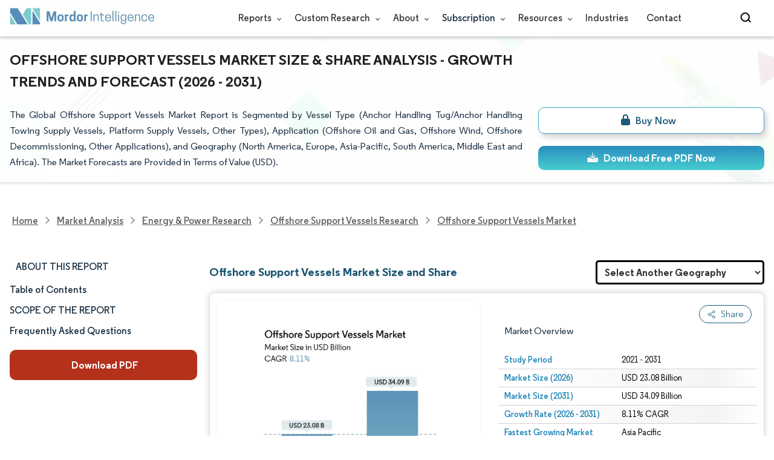

--- FILE ---
content_type: text/html; charset=utf-8
request_url: https://www.mordorintelligence.com/industry-reports/global-offshore-support-vessels-market-industry
body_size: 35092
content:
<!DOCTYPE html><html lang="en"><head><meta charset="utf-8"><meta name="viewport" content="width=device-width,initial-scale=1,shrink-to-fit=no"><meta http-equiv="X-UA-Compatible" content="IE=Edge"><title>Offshore Support Vessels Market Growth Report 2031</title><meta lang="en" name="keywords" content="Offshore Support Vessels Market, Offshore Support Vessels Market Size, Offshore Support Vessels Market Share, Offshore Support Vessels Market Analysis, Offshore Support Vessels Market Trends, Offshore Support Vessels Market Report, Offshore Support Vessels Market Research, Offshore Support VesselsIndustry, Offshore Support VesselsIndustry Report"><meta name="description" content="The Offshore Support Vessels Market worth USD 23.08 billion in 2026 is growing at a CAGR of 8.11% to reach USD 34.09 billion by 2031. Transocean, Valaris, Seadrill, Noble and Shelf Drilling are the major companies operating in this market."><link rel="canonical" href="https://www.mordorintelligence.com/industry-reports/global-offshore-support-vessels-market-industry"><link rel="alternate" hreflang="x-default" href="https://www.mordorintelligence.com/industry-reports/global-offshore-support-vessels-market-industry"><link rel="alternate" hreflang="en" href="https://www.mordorintelligence.com/industry-reports/global-offshore-support-vessels-market-industry"><link rel="alternate" hreflang="ar" href="https://www.mordorintelligence.com/ar/industry-reports/global-offshore-support-vessels-market-industry"><link rel="alternate" hreflang="zh-CN" href="https://www.mordorintelligence.com/zh-CN/industry-reports/global-offshore-support-vessels-market-industry"><link rel="alternate" hreflang="fr" href="https://www.mordorintelligence.com/fr/industry-reports/global-offshore-support-vessels-market-industry"><link rel="alternate" hreflang="de" href="https://www.mordorintelligence.com/de/industry-reports/global-offshore-support-vessels-market-industry"><link rel="alternate" hreflang="ja" href="https://www.mordorintelligence.com/ja/industry-reports/global-offshore-support-vessels-market-industry"><link rel="alternate" hreflang="pt" href="https://www.mordorintelligence.com/pt/industry-reports/global-offshore-support-vessels-market-industry"><link rel="alternate" hreflang="ru" href="https://www.mordorintelligence.com/ru/industry-reports/global-offshore-support-vessels-market-industry"><link rel="alternate" hreflang="es" href="https://www.mordorintelligence.com/es/industry-reports/global-offshore-support-vessels-market-industry"><link rel="alternate" hreflang="vi" href="https://www.mordorintelligence.com/vi/industry-reports/global-offshore-support-vessels-market-industry"><link rel="preload" href="/express-img/rd-background.webp" as="image" fetchpriority="high"><link rel="preload" href="/express-img/rd-background_mobile.webp" as="image" fetchpriority="high"><link rel="preload" media="screen and (min-width: 601px)" as="font" href="/express-fonts/Regular-Bold.woff2" type="font/woff2" crossorigin><link rel="preload" media="screen and (min-width: 601px)" as="font" href="/express-fonts/Regular-Medium.woff2" type="font/woff2" crossorigin><link rel="preload" media="screen and (min-width: 601px)" as="font" href="/express-fonts/Regular-Semibold.woff2" type="font/woff2" crossorigin><link rel="preload" media="screen and (min-width: 601px)" as="font" href="/express-fonts/Regular-Regular.woff2" type="font/woff2" crossorigin><link rel="preload" href="/v1.0.1/styles/test-flashrd.min.css" as="style"><link rel="preload" href="/v1.0.1/express-stylesheets/discount-banner.css" as="style"><link rel="preload" href="/v1.0.1/express-stylesheets/flashRdsStyles/extended-template.css" as="style"><link rel="preload" href="/v1.0.1/express-js/eventDrivenImports.js" as="script"><link rel="preload" href="/v1.0.1/express-js/nonAsyncJSLCP.min.js" as="script"><script src="/v1.0.1/express-js/eventDrivenImports.js" defer="defer"></script><link rel="icon" href="https://s3.mordorintelligence.com/favicon.ico" type="image/x-icon"><meta property="og:title" content="Offshore Support Vessels Market Growth Report 2031"><meta property="og:image" content="https://s3.mordorintelligence.com/production/global-offshore-support-vessels-market-industry/market-snapshot.webp"><meta property="og:image:height" content="630"><meta property="og:image:width" content="1200"><meta property="og:description" content="The Offshore Support Vessels Market worth USD 23.08 billion in 2026 is growing at a CAGR of 8.11% to reach USD 34.09 billion by 2031. Transocean, Valaris, Seadrill, Noble and Shelf Drilling are the major companies operating in this market."><meta property="og:url" content="https://www.mordorintelligence.com/industry-reports/global-offshore-support-vessels-market-industry"><meta property="og:type" content="website"><meta property="og:site_name" content="Mordor Intelligence"><meta name="twitter:card" content="summary_large_image"><meta name="twitter:site" content="@MordorIntel"><meta name="twitter:creator" content="MordorIntel"><meta name="twitter:url" content="https://www.mordorintelligence.com/industry-reports/global-offshore-support-vessels-market-industry"><meta name="twitter:title" content="Offshore Support Vessels Market Growth Report 2031"><meta name="twitter:description" content="The Offshore Support Vessels Market worth USD 23.08 billion in 2026 is growing at a CAGR of 8.11% to reach USD 34.09 billion by 2031. Transocean, Valaris, Seadrill, Noble and Shelf Drilling are the major companies operating in this market."><meta name="twitter:image" content="https://s3.mordorintelligence.com/production/global-offshore-support-vessels-market-industry/market-snapshot.webp"><link rel="stylesheet" href="/v1.0.1/styles/test-flashrd.min.css"><link rel="stylesheet" href="/v1.0.1/express-stylesheets/discount-banner.css"><link rel="stylesheet" href="/v1.0.1/express-stylesheets/flashRdsStyles/extended-template.css"><style>h3{margin-top:.75rem}#main{margin-left:20px}.component p{text-align:justify}.component-11 ul{list-style:disc}</style><script data-cfasync="false" nonce="e8a0ed14-5081-4416-a9e6-4a6ec02cf9f3">try{(function(w,d){!function(j,k,l,m){if(j.zaraz)console.error("zaraz is loaded twice");else{j[l]=j[l]||{};j[l].executed=[];j.zaraz={deferred:[],listeners:[]};j.zaraz._v="5874";j.zaraz._n="e8a0ed14-5081-4416-a9e6-4a6ec02cf9f3";j.zaraz.q=[];j.zaraz._f=function(n){return async function(){var o=Array.prototype.slice.call(arguments);j.zaraz.q.push({m:n,a:o})}};for(const p of["track","set","debug"])j.zaraz[p]=j.zaraz._f(p);j.zaraz.init=()=>{var q=k.getElementsByTagName(m)[0],r=k.createElement(m),s=k.getElementsByTagName("title")[0];s&&(j[l].t=k.getElementsByTagName("title")[0].text);j[l].x=Math.random();j[l].w=j.screen.width;j[l].h=j.screen.height;j[l].j=j.innerHeight;j[l].e=j.innerWidth;j[l].l=j.location.href;j[l].r=k.referrer;j[l].k=j.screen.colorDepth;j[l].n=k.characterSet;j[l].o=(new Date).getTimezoneOffset();if(j.dataLayer)for(const t of Object.entries(Object.entries(dataLayer).reduce((u,v)=>({...u[1],...v[1]}),{})))zaraz.set(t[0],t[1],{scope:"page"});j[l].q=[];for(;j.zaraz.q.length;){const w=j.zaraz.q.shift();j[l].q.push(w)}r.defer=!0;for(const x of[localStorage,sessionStorage])Object.keys(x||{}).filter(z=>z.startsWith("_zaraz_")).forEach(y=>{try{j[l]["z_"+y.slice(7)]=JSON.parse(x.getItem(y))}catch{j[l]["z_"+y.slice(7)]=x.getItem(y)}});r.referrerPolicy="origin";r.src="/cdn-cgi/zaraz/s.js?z="+btoa(encodeURIComponent(JSON.stringify(j[l])));q.parentNode.insertBefore(r,q)};["complete","interactive"].includes(k.readyState)?zaraz.init():j.addEventListener("DOMContentLoaded",zaraz.init)}}(w,d,"zarazData","script");window.zaraz._p=async d$=>new Promise(ea=>{if(d$){d$.e&&d$.e.forEach(eb=>{try{const ec=d.querySelector("script[nonce]"),ed=ec?.nonce||ec?.getAttribute("nonce"),ee=d.createElement("script");ed&&(ee.nonce=ed);ee.innerHTML=eb;ee.onload=()=>{d.head.removeChild(ee)};d.head.appendChild(ee)}catch(ef){console.error(`Error executing script: ${eb}\n`,ef)}});Promise.allSettled((d$.f||[]).map(eg=>fetch(eg[0],eg[1])))}ea()});zaraz._p({"e":["(function(w,d){})(window,document)"]});})(window,document)}catch(e){throw fetch("/cdn-cgi/zaraz/t"),e;};</script></head><body><header id="header" class="site-header-wrapper"><div id="regular-rd" class="container new-nav-container" style="height:60px"><div class="logo-nav-button"><button class="menu-toggle-button" style="margin-right:10px" aria-label="menu-toggle-icon"><span class="bar"></span> <span class="bar"></span> <span class="bar"></span></button> <a href="https://www.mordorintelligence.com" class="img-d" title="Go to Mordor's home page" aria-label="Visit Mordor's home page"><img loading="eager" fetchpriority="high" src="/express-img/optimize-imgs/mordor_logo_optimize.webp" width="240" height="30" class="updated-desktop-logo" alt="logo"> </a><a href="https://www.mordorintelligence.com" class="img-m" title="Go to Mordor's home page" aria-label="Visit Mordor's home page"><img loading="eager" fetchpriority="high" src="/express-img/optimize-imgs/mordor_mobile_logo.webp" height="40" width="70" class="updated-mobile-logo-new" alt="logo" style="object-fit:contain"></a></div><nav id="navigations-bar" role="navigation" class="nav-items-container"><ul class="nav-items"><li class="nav-item has-dropdown store-item"><a href="https://www.mordorintelligence.com/market-analysis">Reports <span class="drop_arrow"></span></a><ul class="dropdown dropdown-big"><li class="dropdown-nav-item"><a href="https://www.mordorintelligence.com/market-analysis/aerospace-defense" target="_blank">Aerospace &amp; Defense</a></li><li class="dropdown-nav-item"><a href="https://www.mordorintelligence.com/market-analysis/agriculture" target="_blank">Agriculture</a></li><li class="dropdown-nav-item"><a href="https://www.mordorintelligence.com/market-analysis/animal-nutrition" target="_blank">Animal Nutrition &amp; Wellness</a></li><li class="dropdown-nav-item"><a href="https://www.mordorintelligence.com/market-analysis/automotive" target="_blank">Automotive</a></li><li class="dropdown-nav-item"><a href="https://www.mordorintelligence.com/market-analysis/chemicals-materials" target="_blank">Chemicals &amp; Materials</a></li><li class="dropdown-nav-item"><a href="https://www.mordorintelligence.com/market-analysis/consumer-goods-and-services" target="_blank">Consumer Goods and Services</a></li><li class="dropdown-nav-item"><a href="https://www.mordorintelligence.com/market-analysis/energy-power" target="_blank">Energy &amp; Power</a></li><li class="dropdown-nav-item"><a href="https://www.mordorintelligence.com/market-analysis/financial-services-and-investment-intelligence" target="_blank">Financial Services and Investment Intelligence</a></li><li class="dropdown-nav-item"><a href="https://www.mordorintelligence.com/market-analysis/food-beverage" target="_blank">Food &amp; Beverage</a></li><li class="dropdown-nav-item"><a href="https://www.mordorintelligence.com/market-analysis/healthcare" target="_blank">Healthcare</a></li><li class="dropdown-nav-item"><a href="https://www.mordorintelligence.com/market-analysis/home-property-improvement" target="_blank">Home and Property Improvement</a></li><li class="dropdown-nav-item"><a href="https://www.mordorintelligence.com/market-analysis/hospitality-and-tourism" target="_blank">Hospitality and Tourism</a></li><li class="dropdown-nav-item"><a href="https://www.mordorintelligence.com/market-analysis/logistics" target="_blank">Logistics</a></li><li class="dropdown-nav-item"><a href="https://www.mordorintelligence.com/market-analysis/manufacturing-products-and-services" target="_blank">Manufacturing Products and Services</a></li><li class="dropdown-nav-item"><a href="https://www.mordorintelligence.com/market-analysis/packaging" target="_blank">Packaging</a></li><li class="dropdown-nav-item"><a href="https://www.mordorintelligence.com/market-analysis/professional-and-commercial-services" target="_blank">Professional and Commercial Services</a></li><li class="dropdown-nav-item"><a href="https://www.mordorintelligence.com/market-analysis/real-estate-and-construction" target="_blank">Real Estate and Construction</a></li><li class="dropdown-nav-item"><a href="https://www.mordorintelligence.com/market-analysis/retail" target="_blank">Retail</a></li><li class="dropdown-nav-item"><a href="https://www.mordorintelligence.com/market-analysis/technology-media-and-telecom" target="_blank">Technology, Media and Telecom</a></li></ul></li><li class="nav-item has-dropdown has-mobile-dropdown store-item cr-items"><a href="https://www.mordorintelligence.com/custom-research">Custom Research <span class="drop_arrow"></span></a><ul class="dropdown mobile-dropdown cr-dropdown"><li class="dropdown-nav-item" style="width:270px;margin-bottom:6px"><div style="display:flex;align-items:center"><a href="https://www.mordorintelligence.com/custom-research" onclick='localStorage.setItem("tabId","Market & Industry Intelligence"),localStorage.setItem("scrollId","custom-research-offering")' target="_blank">Market & Industry Intelligence</a></div></li><li class="dropdown-nav-item" style="width:270px;margin-bottom:6px"><div style="display:flex;align-items:center"><a href="https://www.mordorintelligence.com/custom-research" onclick='localStorage.setItem("tabId","Customer & Partner Intelligence"),localStorage.setItem("scrollId","custom-research-offering")' target="_blank">Customer & Partner Intelligence</a></div></li><li class="dropdown-nav-item" style="width:270px;margin-bottom:6px"><div style="display:flex;align-items:center"><a href="https://www.mordorintelligence.com/custom-research" onclick='localStorage.setItem("tabId","Product & Pricing Insights"),localStorage.setItem("scrollId","custom-research-offering")' target="_blank">Product & Pricing Insights</a></div></li><li class="dropdown-nav-item" style="width:270px;margin-bottom:6px"><div style="display:flex;align-items:center"><a href="https://www.mordorintelligence.com/custom-research" onclick='localStorage.setItem("tabId","Competitive & Investment Intelligence"),localStorage.setItem("scrollId","custom-research-offering")' target="_blank">Competitive & Investment Intelligence</a></div></li><li class="dropdown-nav-item" style="width:270px;margin-bottom:4px"><div style="display:flex;align-items:center"><a href="https://www.mordorintelligence.com/custom-research" onclick='localStorage.setItem("tabId","Primary Research and Data Services"),localStorage.setItem("scrollId","custom-research-offering")' target="_blank">Primary Research and Data Services</a></div></li></ul><span class="mobile-drop drop_arrow"></span></li><li class="nav-item has-dropdown has-mobile-dropdown store-item about-items"><a href="https://www.mordorintelligence.com/about-us">About <span class="drop_arrow"></span></a><ul class="dropdown mobile-dropdown about-drowpdown" style="min-width:200px"><li class="dropdown-nav-item" style="margin-bottom:5px"><a href="https://www.mordorintelligence.com/about-us/our-team" target="_blank">Our Team</a></li><li class="dropdown-nav-item" style="margin-bottom:5px"><a href="https://www.mordorintelligence.com/about-us/clients" target="_blank">Our Clients</a></li><li class="dropdown-nav-item" style="margin-bottom:5px"><a href="https://www.mordorintelligence.com/about-us/partners" target="_blank">Our Partners</a></li><li class="dropdown-nav-item" style="margin-bottom:5px"><a href="https://www.mordorintelligence.com/about-us/media" target="_blank">Media</a></li><li class="dropdown-nav-item" style="margin-bottom:5px"><a href="https://www.mordorintelligence.com/about-us/csr" target="_blank">Social Responsibility</a></li><li class="dropdown-nav-item" style="margin-bottom:5px"><a href="https://www.mordorintelligence.com/about-us/awards" target="_blank">Awards &amp; Recognition</a></li><li class="dropdown-nav-item" style="margin-bottom:5px"><a href="https://www.mordorintelligence.com/about-us/faqs" target="_blank">FAQs</a></li><li class="dropdown-nav-item" style="margin-bottom:5px"><a href="https://www.mordorintelligence.com/careers" target="_blank">Careers</a></li></ul><span class="mobile-drop drop_arrow"></span></li><li class="nav-item has-dropdown has-mobile-dropdown store-item sbsc-items" style="font-family:regular_semibold">Subscription <span class="drop_arrow"></span><ul class="dropdown mobile-dropdown sbsc-dropdown" style="min-width:200px"><li class="dropdown-nav-item" style="margin-bottom:5px;width:230px"><a href="https://www.mordorintelligence.com/synapse?utm_source=top_navigation" target="_blank">Market Research Subscription</a></li><li class="dropdown-nav-item" style="margin-bottom:5px;width:230px"><a href="https://www.mordorintelligence.com/data-center-intelligence-database?utm_source=top_navigation" target="_blank">Data Center Intelligence</a></li></ul><span class="mobile-drop drop_arrow"></span></li><li class="nav-item has-dropdown has-mobile-dropdown store-item resource-items"><a href="https://www.mordorintelligence.com/signal">Resources <span class="drop_arrow"></span></a><ul class="dropdown mobile-dropdown resources-dropdown" style="min-width:200px"><li class="dropdown-nav-item" style="margin-bottom:5px"><a href="https://www.mordorintelligence.com/signal/insights" target="_blank">Insights</a></li><li class="dropdown-nav-item" style="margin-bottom:5px"><a href="https://www.mordorintelligence.com/signal/case-studies" target="_blank">Case Studies</a></li></ul><span class="mobile-drop drop_arrow"></span></li><li class="nav-item"><a href="https://www.mordorintelligence.com/industries" target="_blank">Industries</a></li><li class="nav-item"><a href="https://www.mordorintelligence.com/contact-us">Contact</a></li><li class="nav-item phone-no"><a href="tel:16177652493"><svg xmlns="http://www.w3.org/2000/svg" width="15" height="15" viewBox="0 0 24 24"><path d="M21.384,17.752a2.108,2.108,0,0,1-.522,3.359,7.543,7.543,0,0,1-5.476.642C10.5,20.523,3.477,13.5,2.247,8.614a7.543,7.543,0,0,1,.642-5.476,2.108,2.108,0,0,1,3.359-.522L8.333,4.7a2.094,2.094,0,0,1,.445,2.328A3.877,3.877,0,0,1,8,8.2c-2.384,2.384,5.417,10.185,7.8,7.8a3.877,3.877,0,0,1,1.173-.781,2.092,2.092,0,0,1,2.328.445Z"/></svg> +1 617-765-2493</a></li></ul></nav><div class="d-flex search-box"><input id="search" name="search" class="search-reports-input" placeholder="Search Reports..." autocomplete="off"> <button class="open-search-button" aria-label="Open-search" id="clicked-on-search" style="margin-right:10px;padding-top:14px"><span class="search_open_icon"></span></button> <button class="close-search-button" aria-label="Close-search"><svg width="16" height="16" viewBox="0 0 24 24" fill="none" xmlns="http://www.w3.org/2000/svg"><line x1="4" y1="4" x2="20" y2="20" stroke="black" stroke-width="3" stroke-linecap="round"></line><line x1="4" y1="20" x2="20" y2="4" stroke="black" stroke-width="3" stroke-linecap="round"></line></svg></button></div></div></header><script>document.addEventListener("DOMContentLoaded",function(){const e=document.querySelector(".menu-toggle-button"),t=document.querySelector(".search-box"),n=document.querySelector(".nav-items-container"),s=document.querySelector(".open-search-button"),o=document.querySelector(".close-search-button"),r=document.querySelector(".search-reports-input"),l=document.querySelectorAll(".mobile-drop"),d=document.querySelectorAll(".has-mobile-dropdown"),a=document.getElementsByClassName("dropdown"),i=e;i&&(i.setAttribute("aria-controls","main-navigation"),i.setAttribute("aria-expanded","false"),i.addEventListener("click",function(){const e="true"===i.getAttribute("aria-expanded");i.setAttribute("aria-expanded",String(!e))})),d[1].addEventListener("mouseenter",()=>{a[2].style.setProperty("display","flex","important")}),d[1].addEventListener("mouseleave",()=>{a[2].style.display="none"}),l[1].addEventListener("mouseenter",()=>{a[2].style.setProperty("display","flex","important")}),l[1].addEventListener("mouseleave",()=>{a[2].style.display="none"}),e.addEventListener("click",()=>{e.classList.toggle("active"),n.classList.toggle("active"),"none"===t.style.display?t.style.display="block":t.style.display="none"}),e.addEventListener("keydown",t=>{"Enter"!==t.key&&" "!==t.key||(t.preventDefault(),e.click())}),s.addEventListener("click",()=>{r.classList.add("active"),s.style.display="none",o.style.display="inline",r.focus()}),o.addEventListener("click",()=>{r.classList.remove("active"),s.style.display="inline",o.style.display="none",r.value=""}),document.addEventListener("click",e=>{r.contains(e.target)||s.contains(e.target)||o.contains(e.target)||(r.classList.remove("active"),s.style.display="inline",o.style.display="none",r.value="")});const c=document.querySelector(".cr-items"),y=document.querySelector(".cr-dropdown");c.addEventListener("mouseenter",()=>{y.style.setProperty("display","flex","important")}),c.addEventListener("mouseleave",()=>{y.style.display="none"});const u=document.querySelector(".resource-items"),m=document.querySelector(".resources-dropdown");u.addEventListener("mouseenter",()=>{m.style.setProperty("display","flex","important")}),u.addEventListener("mouseleave",()=>{m.style.display="none"});const p=document.querySelector(".sbsc-items"),v=document.querySelector(".sbsc-dropdown");p.addEventListener("mouseenter",()=>{v.style.setProperty("display","flex","important")}),p.addEventListener("mouseleave",()=>{v.style.display="none"})})</script><div class="flex rd-heading-section rd-banner"><div class="flex container rd-header"><div class="flex intro-info"><h1 class="report-title">Offshore Support Vessels Market Size & Share Analysis - Growth Trends and Forecast (2026 - 2031)</h1><p class="short-description">The Global Offshore Support Vessels Market Report is Segmented by Vessel Type (Anchor Handling Tug/Anchor Handling Towing Supply Vessels, Platform Supply Vessels, Other Types), Application (Offshore Oil and Gas, Offshore Wind, Offshore Decommissioning, Other Applications), and Geography (North America, Europe, Asia-Pacific, South America, Middle East and Africa). The Market Forecasts are Provided in Terms of Value (USD).</p><div class="flex report-action-buttons"></div></div></div><div class="bottom-shadow"></div></div><style>.breadcrumb-wrapper{max-width:1280px;display:flex;align-items:center;position:relative;margin-bottom:1rem!important;margin-top:-2rem!important;padding:0 1rem!important}.breadcrumb-container{display:flex;align-items:center;gap:8px;overflow-x:auto;white-space:nowrap;scroll-behavior:smooth;scrollbar-width:none;-ms-overflow-style:none;flex:1;flex-wrap:nowrap;justify-content:start!important;margin-bottom:0!important;margin-top:0!important;padding:0!important}.breadcrumb-container::-webkit-scrollbar{display:none}.breadcrumb_arrow{flex-shrink:0}.breadcrumb-btn{background:#fff;cursor:pointer;padding:0!important;font-size:14px;user-select:none;display:none;border:1px solid rgb(0 111 171);border-radius:50%;width:26px;height:26px}.breadcrumb-btn.left{margin-right:.5rem!important}.breadcrumb-btn.right{margin-left:.5rem!important}.breadcrumb-btn svg{margin:0!important}.breadcrumb-btn:hover{background:#f3f4f6}</style><div class="breadcrumb-wrapper container mx-auto"><button class="breadcrumb-btn left" aria-label="Scroll left"><svg xmlns="http://www.w3.org/2000/svg" width="22" height="22" viewBox="0 0 24 24" fill="none" stroke="currentColor" stroke-width="2" stroke-linecap="round" stroke-linejoin="round" class="lucide lucide-chevron-left text-Primary-Blue-950" aria-hidden="true" style="color:rgb(0 111 171)"><path d="m15 18-6-6 6-6"></path></svg></button><nav role="navigation" aria-label="Breadcrumb" class="breadcrumb-container container mx-auto breadcrumb"><a href="https://www.mordorintelligence.com" target="_blank"><span>Home</span></a> <span class="breadcrumb_arrow"></span> <a href="https://www.mordorintelligence.com/market-analysis" target="_blank"><span>Market Analysis</span> </a><span class="breadcrumb_arrow"></span> <a href="https://www.mordorintelligence.com/market-analysis/energy-power" target="_blank"><span>Energy &amp; Power Research </span></a><span class="breadcrumb_arrow"></span> <a href="https://www.mordorintelligence.com/market-analysis/offshore-support-vessels" target="_blank"><span>Offshore Support Vessels Research </span></a><span class="breadcrumb_arrow"></span> <a href="https://www.mordorintelligence.com/industry-reports/global-offshore-support-vessels-market-industry" target="_blank"><span class="last">Offshore Support Vessels Market</span></a></nav><button class="breadcrumb-btn right" aria-label="Scroll right"><svg xmlns="http://www.w3.org/2000/svg" width="22" height="22" viewBox="0 0 24 24" fill="none" stroke="currentColor" stroke-width="2" stroke-linecap="round" stroke-linejoin="round" class="lucide lucide-chevron-right text-Primary-Blue-950" aria-hidden="true" style="color:rgb(0 111 171)"><path d="m9 18 6-6-6-6"></path></svg></button></div><script>const breadcrumb=document.querySelector(".breadcrumb-container"),leftBtn=document.querySelector(".breadcrumb-btn.left"),rightBtn=document.querySelector(".breadcrumb-btn.right"),SCROLL_AMOUNT=200;function updateBreadcrumbArrows(){const e=breadcrumb.scrollLeft<=10,r=Math.ceil(breadcrumb.scrollLeft+breadcrumb.clientWidth)>=breadcrumb.scrollWidth-1;leftBtn.style.display=e?"none":"block",rightBtn.style.display=r?"none":"block"}leftBtn.addEventListener("click",()=>{breadcrumb.scrollBy({left:-200,behavior:"smooth"})}),rightBtn.addEventListener("click",()=>{breadcrumb.scrollBy({left:200,behavior:"smooth"})}),breadcrumb.addEventListener("scroll",updateBreadcrumbArrows),window.addEventListener("load",()=>{breadcrumb.scrollLeft=0,updateBreadcrumbArrows()}),window.addEventListener("resize",updateBreadcrumbArrows)</script><div id="container" class="container flex justify-between align-start main-container-wrapper"><aside class="toc-navigation flex-25"><nav role="navigation" class="rd-page-navigation"><ul class="main-nav-list"><li><span class="about-report-link" style="font-family:regular_semibold">About This Report</span><ul class="about-report-menu"><li class="nav-links-rd" data-section="market_snapshot">Market Size & Share</li><li class="nav-links-rd" data-section="market_overview">Market Analysis</li><li class="nav-links-rd" data-section="key_market_trends">Trends and Insights</li><li class="nav-links-rd" data-section="segment_analysis">Segment Analysis</li><li class="nav-links-rd" data-section="geography_analysis">Geography Analysis</li><li class="nav-links-rd" data-section="competitive_landscape">Competitive Landscape</li><li class="nav-links-rd" data-section="major_players">Major Players</li><li class="nav-links-rd" data-section="recent_developments">Industry Developments</li></ul></li><li class="nav-links-rd" id="clicked-on-toc" style="font-family:regular_semibold" data-section="table-of-content-section">Table of Contents</li><li class="nav-links-rd" style="font-family:regular_semibold;margin-top:10px" data-section="scope-of-the-report-section">SCOPE OF THE REPORT</li><li class="nav-links-rd" style="font-family:regular_semibold;margin-top:10px" data-section="frequently-asked-questions-section">Frequently Asked Questions</li></ul><button class="static-free-sample-btn req-samplepopup main-download-samplebtn rd-nav-lead-form downloadSampleDesktopMobile abndn-frm-op" data-target-frm="DOWNLOAD-FREE-SAMPLE-DIALOG" data-but-type="main-section-sample" data-toggle="modal" data-target="#downloadSampleModal" id="download-sample-left" style="height:50px;--left-download-sample-button-text:'Download PDF'"><i class="fa-solid fa-download" style="margin-right:4px"></i> <span style="font-size:16px;font-family:regular_bold;font-weight:300" class="cta-submit">Download PDF</span></button></nav></aside><main role="main" id="main" class="flex-74"><section id="market_snapshot" class="component component-1" style="position:relative"><div class="page-content_selectBox global-report-btn"><h2 id="component-heading-1" class="component-heading margin">Offshore Support Vessels Market Size and Share</h2></div><div id="component-1" class="market-snapshot-wrapper flex justify-between align-stretch"><div class="overview-points-list flex-49 share-feature-end"><p class="market-snapshot-table-heading" role="heading" aria-level="3">Market Overview</p><table style="width:100%" class="table-top-no-margin"><tbody><tr class="overview-points"><th class="overview-label" scope="row">Study Period</th><td class="overview-value">2021 - 2031</td></tr><tr class="overview-points"><th class="overview-label" scope="row">Market Size (2026)</th><td class="overview-value">USD 23.08 Billion</td></tr><tr class="overview-points"><th class="overview-label" scope="row">Market Size (2031)</th><td class="overview-value">USD 34.09 Billion</td></tr><tr class="overview-points"><th class="overview-label" scope="row">Growth Rate (2026 - 2031)</th><td class="overview-value">8.11% CAGR</td></tr><tr class="overview-points"><th class="overview-label" scope="row">Fastest Growing Market</th><td class="overview-value">Asia Pacific</td></tr><tr class="overview-points"><th class="overview-label" scope="row">Largest Market</th><td class="overview-value">North America</td></tr><tr class="overview-points"><th class="overview-label" scope="row">Market Concentration</th><td class="overview-value">Medium</td></tr><tr class="overview-points"><td class="key-player-images" colspan="2"><h3 class="snapshop-logos-title">Major Players</h3><picture><source media="(min-width: 1024px)" srcset="https://s3.mordorintelligence.com/global-offshore-support-vessels-market-industry/global-offshore-support-vessels-market-industry-1767766195937-major-players.webp 250w" sizes="(min-width: 1024px) 250px"><source media="(min-width: 768px)" srcset="https://s3.mordorintelligence.com/global-offshore-support-vessels-market-industry/global-offshore-support-vessels-market-industry-1767766195937-major-players.webp 250w" sizes="(min-width: 768px) 250px"><source media="(max-width: 767px)" srcset="https://s3.mordorintelligence.com/global-offshore-support-vessels-market-industry/global-offshore-support-vessels-market-industry-1767766195937-major-players.webp 100w" sizes="(max-width: 767px) 100vw"><img class="embed-code-context market-players rd-img" loading="lazy" src="https://s3.mordorintelligence.com/global-offshore-support-vessels-market-industry/global-offshore-support-vessels-market-industry-1767766195937-major-players.webp" alt="Major players in Offshore Support Vessels industry" width="250" height="141" style="object-fit:contain"></picture><p class="major-player-disclaimer mt-1" style="margin-bottom:5px">*Disclaimer: Major Players sorted in no particular order</p><p class="cc-attribution major-player-disclaimer visually-hidden">Image © Mordor Intelligence. Reuse requires attribution under CC BY 4.0.</p></td></tr></tbody></table></div><figure class="market-summary-graph flex-49" style="flex-direction:column;align-items:center"><picture class="embed-code-context"><source type="image/webp" media="(min-width: 1500px)" srcset="https://s3.mordorintelligence.com/global-offshore-support-vessels-market-industry/global-offshore-support-vessels-market-industry-size-image-1767763451502.webp"><source type="image/webp" media="(min-width: 1220px)" srcset="https://s3.mordorintelligence.com/global-offshore-support-vessels-market-industry/global-offshore-support-vessels-market-industry-size-image-1767763451502.webp"><source type="image/webp" media="(min-width: 768px)" srcset="https://s3.mordorintelligence.com/global-offshore-support-vessels-market-industry/global-offshore-support-vessels-market-industry-size-image-1767763451502.webp"><source type="image/webp" media="(min-width: 1px)" srcset="https://s3.mordorintelligence.com/global-offshore-support-vessels-market-industry/global-offshore-support-vessels-market-industry-size-image-1767763451502.webp"><img class="rd-img market-size-graph" id="market-summary-graph-image" loading="lazy" width="300" height="390" style="object-fit:contain" src="https://s3.mordorintelligence.com/global-offshore-support-vessels-market-industry/global-offshore-support-vessels-market-industry-size-image-1767763451502.webp" alt="Offshore Support Vessels Market (2026 - 2031)"></picture><figcaption class="cc-attribution mt-1 visually-hidden" style="margin-top:10px;font-size:12px;padding:0 10px 10px">Image © Mordor Intelligence. Reuse requires attribution under CC BY 4.0.</figcaption></figure></div><div class="parent-child-wrap"><select id="gamibling-select" aria-label="gamibling-select"><option selected="" hidden="" class="gambling-option">Select Another Geography</option><option value="https://www.mordorintelligence.com/industry-reports/asia-pacific-offshore-support-vessels-market-industry" class="gambling-option" disabled="disabled" style="color:#000;font-size:17px">Asia</option><span style="display:none">[https://www.mordorintelligence.com/industry-reports/asia-pacific-offshore-support-vessels-market-industry]</span><option value="https://www.mordorintelligence.com/industry-reports/north-sea-offshore-support-vessels-market-industry" class="gambling-option" disabled="disabled" style="color:#000;font-size:17px">Europe</option><span style="display:none">[https://www.mordorintelligence.com/industry-reports/north-sea-offshore-support-vessels-market-industry]</span><option value="https://www.mordorintelligence.com/industry-reports/middle-east-offshore-support-vessels-market-industry" class="gambling-option" disabled="disabled" style="color:#000;font-size:17px">Europe, Middle East, and Africa</option><span style="display:none">[https://www.mordorintelligence.com/industry-reports/middle-east-offshore-support-vessels-market-industry]</span><option value="https://www.mordorintelligence.com/industry-reports/latin-america-offshore-support-vessels-market-industry" class="gambling-option" disabled="disabled" style="color:#000;font-size:17px">Latin America</option><span style="display:none">[https://www.mordorintelligence.com/industry-reports/latin-america-offshore-support-vessels-market-industry]</span><option value="https://www.mordorintelligence.com/industry-reports/north-america-offshore-support-vessels-market" class="gambling-option" disabled="disabled" style="color:#000;font-size:17px">North America</option><span style="display:none">[https://www.mordorintelligence.com/industry-reports/north-america-offshore-support-vessels-market]</span><option value="https://www.mordorintelligence.com/industry-reports/united-states-offshore-support-vessels-market" class="gambling-option" disabled="disabled" style="color:#000;font-size:17px">United States</option><span style="display:none">[https://www.mordorintelligence.com/industry-reports/united-states-offshore-support-vessels-market]</span></select></div></section><div id="interactive-market-size-skeleton"></div><section id="market_overview" class="component component-2 discount-banner-show-trigger"><h2 class="component-heading-2 component-heading">Offshore Support Vessels Market Analysis by Mordor Intelligence</h2><p>The Offshore Support Vessels Market size is estimated at USD 23.08 billion in 2026, and is expected to reach USD 34.09 billion by 2031, at a CAGR of 8.11% during the forecast period (2026-2031).</p><p class="component-subheading"></p><p>Overlap among legacy oil-and-gas drilling, accelerating offshore-wind build-outs, and a sizable decommissioning backlog keeps vessel utilization tight even as shipyard capacity and volatile steel prices restrain newbuild supply. Charterers now favor multi-role tonnage capable of switching between anchor handling, subsea work, and wind-farm logistics, while owners race to add battery-hybrid and methanol-ready propulsion to satisfy International Maritime Organization 2030 emission limits. The market’s age profile—median 18 years—intensifies replacement demand, heightening barriers for cash-strapped operators but creating pricing power for modern fleets. Competitive dynamics therefore hinge on propulsion technology, dynamic-positioning class, and digital-readiness rather than sheer hull count.</p><div class="key-take-ways-wrap"><p class="component-subheading">Key Report Takeaways</p><ul><li>By vessel type, Anchor Handling Tug/Anchor Handling Towing Supply (AHT/AHTS) units commanded 42.4% offshore support vessels market share in 2025; in contrast, the multi-purpose, subsea-construction, and standby-crew category is forecast to grow at a 9.5% CAGR through 2031.</li><li>By application, oil and gas maintained 50.9% share of the offshore support vessels market size in 2025, whereas offshore wind is advancing at a 15.9% CAGR to 2031.</li><li>By geography, North America led with 33.7% offshore support vessels market share in 2025, while Asia-Pacific is poised for the fastest 9.1% CAGR to 2031.</li></ul></div><p class="analysis-note" style="margin-top:10px">Note: Market size and forecast figures in this report are generated using Mordor Intelligence’s proprietary estimation framework, updated with the latest available data and insights as of January 2026.</p></section><section id="key_market_trends" class="component component-3"><h2 class="component-heading-3 component-heading">Global Offshore Support Vessels Market Trends and Insights</h2><div class="table-container mt-5 unconventional-table-container"><div class="table-responsive table-responsive-extended align-note-source-left"><p role="heading" aria-level="3" class="extended-table-heading">Drivers Impact Analysis</p><table class="impact-table" id="drivers-impact-analysis-85"><thead><tr><th class="table-data-head" scope="col">Driver</th><th class="table-data-head" scope="col">(~) Impact on CAGR Forecast</th><th class="table-data-head" scope="col">Geographic Relevance</th><th class="table-data-head" scope="col">Impact Timeline</th></tr></thead><tbody><tr class="driver accordion-row accodion-row-85 active"><td data-label="Driver" class="accordion-toogle-action"><span class="accordion-toggle"><span>Up-cycle in offshore E&P CAPEX</span> <span class="accordion-icon"><svg xmlns="http://www.w3.org/2000/svg" xml:space="preserve" width="18" height="18" x="0" y="0" version="1.1" viewBox="0 0 512 512"><path fill="#A5BDD2" d="M98.9 184.7l1.8 2.1 136 156.5c4.6 5.3 11.5 8.6 19.2 8.6 7.7 0 14.6-3.4 19.2-8.6L411 187.1l2.3-2.6c1.7-2.5 2.7-5.5 2.7-8.7 0-8.7-7.4-15.8-16.6-15.8H112.6c-9.2 0-16.6 7.1-16.6 15.8 0 3.3 1.1 6.4 2.9 8.9z"></path></svg></span></span></td><td data-label="(~) Impact on CAGR Forecast"><span>+2.1%</span></td><td data-label="Geographic Relevance"><span>Gulf of Mexico, North Sea, Brazil pre-salt, Middle East</span></td><td data-label="Impact Timeline"><span>Medium term (2-4 years)</span></td></tr><tr class="driver accordion-row accodion-row-85"><td data-label="Driver" class="accordion-toogle-action"><span class="accordion-toggle"><span>Accelerating offshore wind installations</span> <span class="accordion-icon"><svg xmlns="http://www.w3.org/2000/svg" xml:space="preserve" width="18" height="18" x="0" y="0" version="1.1" viewBox="0 0 512 512"><path fill="#A5BDD2" d="M98.9 184.7l1.8 2.1 136 156.5c4.6 5.3 11.5 8.6 19.2 8.6 7.7 0 14.6-3.4 19.2-8.6L411 187.1l2.3-2.6c1.7-2.5 2.7-5.5 2.7-8.7 0-8.7-7.4-15.8-16.6-15.8H112.6c-9.2 0-16.6 7.1-16.6 15.8 0 3.3 1.1 6.4 2.9 8.9z"></path></svg></span></span></td><td data-label="(~) Impact on CAGR Forecast"><span>+2.5%</span></td><td data-label="Geographic Relevance"><span>North Sea, Baltic, China, Taiwan, South Korea, emerging U.S. Atlantic</span></td><td data-label="Impact Timeline"><span>Long term (≥ 4 years)</span></td></tr><tr class="driver accordion-row accodion-row-85"><td data-label="Driver" class="accordion-toogle-action"><span class="accordion-toggle"><span>Aging fleet renewal and green retrofit demand</span> <span class="accordion-icon"><svg xmlns="http://www.w3.org/2000/svg" xml:space="preserve" width="18" height="18" x="0" y="0" version="1.1" viewBox="0 0 512 512"><path fill="#A5BDD2" d="M98.9 184.7l1.8 2.1 136 156.5c4.6 5.3 11.5 8.6 19.2 8.6 7.7 0 14.6-3.4 19.2-8.6L411 187.1l2.3-2.6c1.7-2.5 2.7-5.5 2.7-8.7 0-8.7-7.4-15.8-16.6-15.8H112.6c-9.2 0-16.6 7.1-16.6 15.8 0 3.3 1.1 6.4 2.9 8.9z"></path></svg></span></span></td><td data-label="(~) Impact on CAGR Forecast"><span>+1.3%</span></td><td data-label="Geographic Relevance"><span>Europe under EU ETS, followed by North America and Asia-Pacific</span></td><td data-label="Impact Timeline"><span>Medium term (2-4 years)</span></td></tr><tr class="driver accordion-row accodion-row-85"><td data-label="Driver" class="accordion-toogle-action"><span class="accordion-toggle"><span>Data-driven OPEX optimization</span> <span class="accordion-icon"><svg xmlns="http://www.w3.org/2000/svg" xml:space="preserve" width="18" height="18" x="0" y="0" version="1.1" viewBox="0 0 512 512"><path fill="#A5BDD2" d="M98.9 184.7l1.8 2.1 136 156.5c4.6 5.3 11.5 8.6 19.2 8.6 7.7 0 14.6-3.4 19.2-8.6L411 187.1l2.3-2.6c1.7-2.5 2.7-5.5 2.7-8.7 0-8.7-7.4-15.8-16.6-15.8H112.6c-9.2 0-16.6 7.1-16.6 15.8 0 3.3 1.1 6.4 2.9 8.9z"></path></svg></span></span></td><td data-label="(~) Impact on CAGR Forecast"><span>+0.9%</span></td><td data-label="Geographic Relevance"><span>Early adoption in Norway, U.K., and U.S.; spreading to Asia-Pacific</span></td><td data-label="Impact Timeline"><span>Short term (≤ 2 years)</span></td></tr></tbody><tfoot><tr class="table-source table-note-source table-text-align-left" style="border:none"><td colspan="4"><small>Source: Mordor Intelligence</small></td></tr></tfoot></table></div></div><p class="component-subheading">Up-cycle in Offshore E&amp;P CAPEX</p><p>Offshore exploration budgets rebounded in 2024-2025 as operators sanctioned projects deferred during the 2020 downturn. Chevron allocated USD 7 billion for Gulf of Mexico tie-backs set to commence in 2026, while ExxonMobil approved the Hammerhead field in Guyana in early 2025, both programs requiring sustained AHT/AHTS and PSV support.<sup id="sup-927364" class="citation-tooltip" aria-label="Exxon Mobil Corporation, “Hammerhead Project Sanction,” exxonmobil.com">[1]<span class="tooltip-text">Exxon Mobil Corporation, “Hammerhead Project Sanction,” exxonmobil.com</span></sup> Shell’s Bonga North development in Nigeria and BW Energy’s Maromba campaign in Brazil exemplify geographic breadth. Rig utilization climbed to 88% by mid-2024, pushing DP-2 day rates beyond USD 25,000 in the North Sea. Vessel owners with young, high-specification fleets are therefore positioned to capture full-rate contracts, whereas aging tonnage faces cold-stacking.</p><p class="component-subheading">Accelerating Offshore Wind Installations</p><p>European and Asian developers are commissioning gigawatt-scale arrays that rely on specialized service-operation vessels, cable-lay support, and crew-transfer units. Cadeler secured a USD 500 million award in 2025 for Ørsted’s Hornsea 3 project, deploying installation tonnage plus standby and supply craft. China added 6 GW of offshore wind in 2024, raising crew-transfer utilization above 80% in coastal provinces.<sup id="sup-900777" class="citation-tooltip" aria-label="China National Energy Administration, “2024 Offshore Wind Capacity Additions,” nea.gov.cn">[2]<span class="tooltip-text">China National Energy Administration, “2024 Offshore Wind Capacity Additions,” nea.gov.cn</span></sup> U.S. Bureau of Ocean Energy Management approval for Empire Wind and Sunrise Wind in 2024 opened a Jones Act–constrained market where compliant vessels command day rates exceeding USD 50,000.<sup id="sup-719228" class="citation-tooltip" aria-label="U.S. Bureau of Ocean Energy Management, “Empire Wind and Sunrise Wind Record of Decision,” boem.gov">[3]<span class="tooltip-text">U.S. Bureau of Ocean Energy Management, “Empire Wind and Sunrise Wind Record of Decision,” boem.gov</span></sup> These projects require DP-2 or higher capability, large deck areas, and walk-to-work gangways, prompting newbuild orders from Damen and Ulstein.</p><p class="component-subheading">Aging Fleet Renewal &amp; Green Retrofit Demand</p><p>Median fleet age reached 18 years in 2024, spurring investment in methanol dual-fuel and battery-hybrid systems. Eidesvik converted two PSVs in 2025, cutting carbon intensity 80% and securing long-term Equinor charters with sustainability-linked pricing. Maersk Supply Service invested USD 45 million in hybrid retrofits across four anchor handlers in 2024, trimming fuel burn 20% during DP operations.<sup id="sup-871437" class="citation-tooltip" aria-label="Maersk Supply Service, “Hybrid Retrofit Program,” maersksupplyservice.com">[4]<span class="tooltip-text">Maersk Supply Service, “Hybrid Retrofit Program,” maersksupplyservice.com</span></sup> Owners unwilling or unable to finance upgrades accelerated scrapping, tightening effective supply and supporting rate recovery even as nominal hull counts decline.</p><p class="component-subheading">Data-Driven OPEX Optimization</p><p>Predictive analytics is lowering downtime and fuel costs. Bureau Veritas launched a digital-twin platform in 2024 that schedules maintenance during port calls, avoiding offshore breakdowns. Norwegian firm Seavium reported 12% fuel savings across eight PSVs by optimizing trim and routing. Bourbon connected 30 vessels to an IoT backbone in 2025, predicting failures 72 hours in advance and cutting maintenance expense 18% year over year. Adoption started in North Sea and Gulf of Mexico fleets but is spreading as charterers mandate digital readiness in tenders.</p><div class="table-container mt-5 unconventional-table-container"><div class="table-responsive table-responsive-extended align-note-source-left"><p role="heading" aria-level="3" class="extended-table-heading">Restraints Impact Analysis</p><table class="impact-table" id="restraints-impact-analysis-43"><thead><tr><th class="table-data-head" scope="col">Restraint</th><th class="table-data-head" scope="col">(~) Impact on CAGR Forecast</th><th class="table-data-head" scope="col">Geographic Relevance</th><th class="table-data-head" scope="col">Impact Timeline</th></tr></thead><tbody><tr class="driver accordion-row accodion-row-43 active"><td data-label="Restraint" class="accordion-toogle-action"><span class="accordion-toggle"><span>High oil-price volatility</span> <span class="accordion-icon"><svg xmlns="http://www.w3.org/2000/svg" xml:space="preserve" width="18" height="18" x="0" y="0" version="1.1" viewBox="0 0 512 512"><path fill="#A5BDD2" d="M98.9 184.7l1.8 2.1 136 156.5c4.6 5.3 11.5 8.6 19.2 8.6 7.7 0 14.6-3.4 19.2-8.6L411 187.1l2.3-2.6c1.7-2.5 2.7-5.5 2.7-8.7 0-8.7-7.4-15.8-16.6-15.8H112.6c-9.2 0-16.6 7.1-16.6 15.8 0 3.3 1.1 6.4 2.9 8.9z"></path></svg></span></span></td><td data-label="(~) Impact on CAGR Forecast"><span>–1.4%</span></td><td data-label="Geographic Relevance"><span>Global, acute for marginal projects requiring ≥ USD 60/bbl</span></td><td data-label="Impact Timeline"><span>Short term (≤ 2 years)</span></td></tr><tr class="driver accordion-row accodion-row-43"><td data-label="Restraint" class="accordion-toogle-action"><span class="accordion-toggle"><span>Shortage of experienced crew</span> <span class="accordion-icon"><svg xmlns="http://www.w3.org/2000/svg" xml:space="preserve" width="18" height="18" x="0" y="0" version="1.1" viewBox="0 0 512 512"><path fill="#A5BDD2" d="M98.9 184.7l1.8 2.1 136 156.5c4.6 5.3 11.5 8.6 19.2 8.6 7.7 0 14.6-3.4 19.2-8.6L411 187.1l2.3-2.6c1.7-2.5 2.7-5.5 2.7-8.7 0-8.7-7.4-15.8-16.6-15.8H112.6c-9.2 0-16.6 7.1-16.6 15.8 0 3.3 1.1 6.4 2.9 8.9z"></path></svg></span></span></td><td data-label="(~) Impact on CAGR Forecast"><span>–0.8%</span></td><td data-label="Geographic Relevance"><span>North Sea, Gulf of Mexico, fast-growing Asia-Pacific wind and E&P hubs</span></td><td data-label="Impact Timeline"><span>Medium term (2-4 years)</span></td></tr></tbody><tfoot><tr class="table-source table-note-source table-text-align-left" style="border:none"><td colspan="4"><small>Source: Mordor Intelligence</small></td></tr></tfoot></table></div></div><p class="component-subheading">High Oil-Price Volatility</p><p>Brent swings between USD 70 and USD 90 in 2024-2025 delayed FIDs for higher-cost fields. TotalEnergies postponed the Begonia project in Angola, idling four PSVs earmarked for the campaign. Tidewater disclosed in Q3 2024 that 12% of its fleet faced contract roll-offs without immediate follow-on work, underscoring sensitivity to price uncertainty. Volatility favors short-cycle shale over multi-year offshore commitments, dampening vessel demand in West Africa and the U.S. Gulf.</p><p class="component-subheading">Shortage of Experienced Crew</p><p>The International Maritime Organization warns of an 89,510-officer shortfall by 2026. Solstad left eight vessels idle in 2024 because it could not source DP operators and chief engineers. Achieving DP Unlimited certification entails 180 days of sea time plus coursework, creating a two-year training pipeline. Acute deficits in Asia-Pacific force operators to import European crew at premium wages, squeezing margins.</p></section><section id="segment_analysis" class="component component-4"><h2 class="component-heading-4 component-heading">Segment Analysis</h2><p class="component-subheading">By Vessel Type: AHT/AHTS Dominance Meets Multi-Purpose Growth</p><p>AHT/AHTS units secured 42.4% offshore support vessels market share in 2025, driven by deepwater rig moves in the Gulf of Mexico, North Sea, and West Africa, with modern ≥ 15,000 bollard-pull vessels running above 82% utilization at Tidewater’s fleet hub. Platform Supply Vessels (PSVs) followed, supporting logistics for drilling fluids and provisions; North Sea PSV utilization climbed to 78% in 2024 on the back of Equinor and Aker BP campaigns.</p><p>The “Other Types” cluster—multi-purpose support vessels (MPSVs), subsea-construction units, and standby-crew boats—will outpace headline growth at 9.5% CAGR as owners value assets that pivot between well intervention, cable-lay, and emergency response. Saipem deployed the Constellation III MPSV in 2025 to TotalEnergies’ Mero-3 FPSO installation, showcasing DP-3 and 400-ton crane capability. Regulatory mandates in U.K. and German waters now require dedicated safety vessels within 30 minutes of turbine arrays, expanding demand for standby craft. Damen delivered six Fast Crew Supplier 2710 units in 2024, each moving 26 technicians in sea states up to 2.5 m.</p><figure class="img-section"><picture class="embed-code-context"><source type="image/webp" media="(min-width: 1500px)" srcset="https://s3.mordorintelligence.com/global-offshore-support-vessels-market-industry/global-offshore-support-vessels-market-industry-Offshore-Support-Vessels-Market-Market-Share-by-Vessel-type-2025-1767765422477.webp"><source type="image/webp" media="(min-width: 1220px)" srcset="https://s3.mordorintelligence.com/global-offshore-support-vessels-market-industry/global-offshore-support-vessels-market-industry-Offshore-Support-Vessels-Market-Market-Share-by-Vessel-type-2025-1767765422477.webp"><source type="image/webp" media="(min-width: 768px)" srcset="https://s3.mordorintelligence.com/global-offshore-support-vessels-market-industry/global-offshore-support-vessels-market-industry-Offshore-Support-Vessels-Market-Market-Share-by-Vessel-type-2025-1767765422477.webp"><source type="image/webp" media="(min-width: 1px)" srcset="https://s3.mordorintelligence.com/global-offshore-support-vessels-market-industry/global-offshore-support-vessels-market-industry-Offshore-Support-Vessels-Market-Market-Share-by-Vessel-type-2025-1767765422477.webp"><img loading="lazy" class="full-width" src="https://s3.mordorintelligence.com/global-offshore-support-vessels-market-industry/global-offshore-support-vessels-market-industry-Offshore-Support-Vessels-Market-Market-Share-by-Vessel-type-2025-1767765422477.webp" width="730" height="360" style="object-fit:contain" alt="Offshore Support Vessels Market: Market Share by Vessel type"></picture><figcaption class="cc-attribution mt-1 visually-hidden" style="margin-top:10px;font-size:12px;padding:0 10px 10px">Image © Mordor Intelligence. Reuse requires attribution under CC BY 4.0.</figcaption><p class="img-note">Note: Segment shares of all individual segments available upon report purchase</p></figure><div class="cst-rc dsd-mobile flex justify-between align-center section-cta cta-wrap abndn-frm-op" data-target-frm="DOWNLOAD-FREE-SAMPLE-DIALOG" data-toggle="modal" data-target="#dsmd" id="sgmnt-trn-1"><div class="cst-rl flex justify-center align-center flex-70 cta-3-start"><svg xmlns="http://www.w3.org/2000/svg" width="20" height="20" viewBox="0 0 256 256"><rect width="256" height="256" fill="none"></rect><path fill="#B4311C" d="M122.34326,133.65723c.02588.02588.05469.04785.08106.07324.16211.15771.32861.31152.50341.45508.09766.08008.20118.15039.30176.22558.1084.08106.21485.165.32764.24073.11621.07812.2373.1455.35693.21679.10449.0625.20655.12793.31446.18555.12011.06445.24414.11914.36669.17676.11426.0542.22657.11084.34327.15967.11816.04882.23925.08837.35937.13134.126.04541.251.09375.37988.13282.11963.03613.24122.063.36231.09326.13184.0332.26269.07031.397.09716.13965.02735.28028.04395.42041.064.11817.01709.23389.03906.353.05078.26269.02588.52588.04.78955.04s.52686-.01416.78955-.04c.11914-.01172.23486-.03369.353-.05078.14013-.02.28076-.03662.42041-.064.13428-.02685.26513-.064.397-.09716.12109-.03028.24268-.05713.36231-.09326.1289-.03907.2539-.08741.37988-.13282.12012-.043.24121-.08252.35937-.13134.1167-.04883.229-.10547.34327-.15967.12255-.05762.24658-.11231.36669-.17676.10791-.05762.21-.12305.31446-.18555.11963-.07129.24072-.13867.35693-.21679.11279-.07569.21924-.15967.32764-.24073.10058-.07519.2041-.1455.30176-.22558.17822-.14649.34765-.30225.51269-.46338.023-.023.04883-.042.07178-.06494l48-48a8.00018,8.00018,0,1,0-11.31348-11.31446L136,108.68652V24a8,8,0,0,0-16,0v84.68652L85.65674,74.34277A8.00018,8.00018,0,0,0,74.34326,85.65723Z"></path><path fill="#B4311C" d="M224,120H169.94141L144.9707,144.9707a24.00066,24.00066,0,0,1-33.9414,0L86.05859,120H32a16.01833,16.01833,0,0,0-16,16v64a16.01833,16.01833,0,0,0,16,16H224a16.01833,16.01833,0,0,0,16-16V136A16.01833,16.01833,0,0,0,224,120Zm-35.99951,60a12,12,0,1,1,12-12A12,12,0,0,1,188.00049,180Z"></path></svg> <span>Get Detailed Market Forecasts at the Most Granular Levels</span></div><div class="cst-rr cts flex justify-center align-center flex-30" style="min-height:24px"><span>Download PDF</span></div></div><p class="component-subheading">By Application: Oil and Gas Anchors While Wind Accelerates</p><p>Oil and gas retained 50.9% of offshore support vessels market size in 2025, buoyed by Petrobras’ 62-vessel charter portfolio in Brazil’s pre-salt Santos Basin and Chevron’s Anchor project in the Gulf of Mexico. Decommissioning also underpins demand: the U.K. regulator estimates 2,000 wells and 500 platforms require abandonment by 2030, necessitating heavy-lift and plug-and-abandonment support.</p><p>Offshore wind, however, is the fastest-growing application, expanding at 15.9% CAGR. Ørsted’s Hornsea 3 alone contracted 12 service-operation vessels and eight crew-transfer boats for a 25-year operations phase. U.S. wind build-out along the Atlantic seaboard is capacity-constrained by the Jones Act, encouraging domestic yards to invest despite 36-month delivery lead times. Emerging niches include subsea mining and offshore aquaculture, where Norway’s Loke Marine commenced a two-year seabed-sampling charter in 2025.</p><figure class="img-section"><picture class="embed-code-context"><source type="image/webp" media="(min-width: 1500px)" srcset="https://s3.mordorintelligence.com/global-offshore-support-vessels-market-industry/global-offshore-support-vessels-market-industry-Offshore-Support-Vessels-Market-Market-Share-by-Application-type-2025-1767765535210.webp"><source type="image/webp" media="(min-width: 1220px)" srcset="https://s3.mordorintelligence.com/global-offshore-support-vessels-market-industry/global-offshore-support-vessels-market-industry-Offshore-Support-Vessels-Market-Market-Share-by-Application-type-2025-1767765535210.webp"><source type="image/webp" media="(min-width: 768px)" srcset="https://s3.mordorintelligence.com/global-offshore-support-vessels-market-industry/global-offshore-support-vessels-market-industry-Offshore-Support-Vessels-Market-Market-Share-by-Application-type-2025-1767765535210.webp"><source type="image/webp" media="(min-width: 1px)" srcset="https://s3.mordorintelligence.com/global-offshore-support-vessels-market-industry/global-offshore-support-vessels-market-industry-Offshore-Support-Vessels-Market-Market-Share-by-Application-type-2025-1767765535210.webp"><img loading="lazy" class="full-width" src="https://s3.mordorintelligence.com/global-offshore-support-vessels-market-industry/global-offshore-support-vessels-market-industry-Offshore-Support-Vessels-Market-Market-Share-by-Application-type-2025-1767765535210.webp" width="730" height="360" style="object-fit:contain" alt="Offshore Support Vessels Market: Market Share by Application type"></picture><figcaption class="cc-attribution mt-1 visually-hidden" style="margin-top:10px;font-size:12px;padding:0 10px 10px">Image © Mordor Intelligence. Reuse requires attribution under CC BY 4.0.</figcaption><p class="img-note">Note: Segment shares of all individual segments available upon report purchase</p></figure><div class="cst-rc dsd-mobile flex justify-between align-center section-cta cta-wrap abndn-frm-op" data-target-frm="DOWNLOAD-FREE-SAMPLE-DIALOG" data-toggle="modal" data-target="#dsmd" id="sgmnt-trn-2"><div class="cst-rl flex justify-center align-center flex-70 cta-3-start"><svg xmlns="http://www.w3.org/2000/svg" width="20" height="20" viewBox="0 0 256 256"><rect width="256" height="256" fill="none"></rect><path fill="#B4311C" d="M122.34326,133.65723c.02588.02588.05469.04785.08106.07324.16211.15771.32861.31152.50341.45508.09766.08008.20118.15039.30176.22558.1084.08106.21485.165.32764.24073.11621.07812.2373.1455.35693.21679.10449.0625.20655.12793.31446.18555.12011.06445.24414.11914.36669.17676.11426.0542.22657.11084.34327.15967.11816.04882.23925.08837.35937.13134.126.04541.251.09375.37988.13282.11963.03613.24122.063.36231.09326.13184.0332.26269.07031.397.09716.13965.02735.28028.04395.42041.064.11817.01709.23389.03906.353.05078.26269.02588.52588.04.78955.04s.52686-.01416.78955-.04c.11914-.01172.23486-.03369.353-.05078.14013-.02.28076-.03662.42041-.064.13428-.02685.26513-.064.397-.09716.12109-.03028.24268-.05713.36231-.09326.1289-.03907.2539-.08741.37988-.13282.12012-.043.24121-.08252.35937-.13134.1167-.04883.229-.10547.34327-.15967.12255-.05762.24658-.11231.36669-.17676.10791-.05762.21-.12305.31446-.18555.11963-.07129.24072-.13867.35693-.21679.11279-.07569.21924-.15967.32764-.24073.10058-.07519.2041-.1455.30176-.22558.17822-.14649.34765-.30225.51269-.46338.023-.023.04883-.042.07178-.06494l48-48a8.00018,8.00018,0,1,0-11.31348-11.31446L136,108.68652V24a8,8,0,0,0-16,0v84.68652L85.65674,74.34277A8.00018,8.00018,0,0,0,74.34326,85.65723Z"></path><path fill="#B4311C" d="M224,120H169.94141L144.9707,144.9707a24.00066,24.00066,0,0,1-33.9414,0L86.05859,120H32a16.01833,16.01833,0,0,0-16,16v64a16.01833,16.01833,0,0,0,16,16H224a16.01833,16.01833,0,0,0,16-16V136A16.01833,16.01833,0,0,0,224,120Zm-35.99951,60a12,12,0,1,1,12-12A12,12,0,0,1,188.00049,180Z"></path></svg> <span>Get Detailed Market Forecasts at the Most Granular Levels</span></div><div class="cst-rr cts flex justify-center align-center flex-30" style="min-height:24px"><span>Download PDF</span></div></div></section><section id="geography_analysis" class="component component-5"><h2 class="component-heading-5 component-heading">Geography Analysis</h2><p class="component-subheading"></p><p>North America held 33.7% offshore support vessels market share in 2025, propelled by 22 active Gulf of Mexico rigs and early-stage U.S. wind projects. Jones Act limits mean only 12 compliant service-operation vessels are available for a 30-GW Atlantic pipeline, sending charter rates north of USD 50,000 per day and prompting new orders at Gulf Coast yards despite extended delivery slots. Canada’s Bay du Nord project, sanctioned in 2025, will need six DP-2 PSVs and two AHTS units from 2028.</p><p>Europe combines North Sea drilling intensity with the world’s largest installed offshore-wind base. Ørsted’s Hornsea 3 and RWE’s Sofia projects together locked in 20 service-operation vessels through 2050, guaranteeing long-duration revenue streams for Cadeler and Seaway 7. Germany cleared 4 GW of new wind capacity in 2024, spurring cable-lay demand. Norway spudded 15 exploration wells in 2024—the highest since 2019—keeping Stavanger-based AHTS utilization above 80%.</p><p>Asia-Pacific will post a 9.1% CAGR to 2031, fueled by China’s target of 100 GW offshore wind by 2030 and India’s Krishna-Godavari deepwater program. China installed 6.3 GW in 2024, driving crew-transfer utilization beyond 85% in coastal bases such as Yangjiang. India’s ONGC drilled eight deepwater wells in 2024, chartering DP-2 PSVs from Singapore and Malaysia. Australia’s Star of the South wind farm, approved in 2024, will require six service-operation vessels from 2028.</p><figure class="img-section"><picture class="embed-code-context"><source type="image/webp" media="(min-width: 1500px)" srcset="https://s3.mordorintelligence.com/global-offshore-support-vessels-market-industry/global-offshore-support-vessels-market-industry-Offshore-Support-Vessels-Market-CAGR--Growth-Rate-by-Region-2026---2031-1767765631066.webp"><source type="image/webp" media="(min-width: 1220px)" srcset="https://s3.mordorintelligence.com/global-offshore-support-vessels-market-industry/global-offshore-support-vessels-market-industry-Offshore-Support-Vessels-Market-CAGR--Growth-Rate-by-Region-2026---2031-1767765631066.webp"><source type="image/webp" media="(min-width: 768px)" srcset="https://s3.mordorintelligence.com/global-offshore-support-vessels-market-industry/global-offshore-support-vessels-market-industry-Offshore-Support-Vessels-Market-CAGR--Growth-Rate-by-Region-2026---2031-1767765631066.webp"><source type="image/webp" media="(min-width: 1px)" srcset="https://s3.mordorintelligence.com/global-offshore-support-vessels-market-industry/global-offshore-support-vessels-market-industry-Offshore-Support-Vessels-Market-CAGR--Growth-Rate-by-Region-2026---2031-1767765631066.webp"><img loading="lazy" class="full-width" src="https://s3.mordorintelligence.com/global-offshore-support-vessels-market-industry/global-offshore-support-vessels-market-industry-Offshore-Support-Vessels-Market-CAGR--Growth-Rate-by-Region-2026---2031-1767765631066.webp" width="730" height="360" style="object-fit:contain" alt="Offshore Support Vessels Market CAGR (%), Growth Rate by Region"></picture><figcaption class="cc-attribution mt-1 visually-hidden" style="margin-top:10px;font-size:12px;padding:0 10px 10px">Image © Mordor Intelligence. Reuse requires attribution under CC BY 4.0.</figcaption></figure><div class="cst-rc dsd-mobile flex justify-between align-center section-cta cta-wrap abndn-frm-op" data-target-frm="DOWNLOAD-FREE-SAMPLE-DIALOG" data-toggle="modal" data-target="#dsmd" id="geo-trn"><div class="cst-rl flex justify-center align-center flex-70 cta-3-start"><svg xmlns="http://www.w3.org/2000/svg" width="20" height="20" viewBox="0 0 256 256"><rect width="256" height="256" fill="none"></rect><path fill="#B4311C" d="M122.34326,133.65723c.02588.02588.05469.04785.08106.07324.16211.15771.32861.31152.50341.45508.09766.08008.20118.15039.30176.22558.1084.08106.21485.165.32764.24073.11621.07812.2373.1455.35693.21679.10449.0625.20655.12793.31446.18555.12011.06445.24414.11914.36669.17676.11426.0542.22657.11084.34327.15967.11816.04882.23925.08837.35937.13134.126.04541.251.09375.37988.13282.11963.03613.24122.063.36231.09326.13184.0332.26269.07031.397.09716.13965.02735.28028.04395.42041.064.11817.01709.23389.03906.353.05078.26269.02588.52588.04.78955.04s.52686-.01416.78955-.04c.11914-.01172.23486-.03369.353-.05078.14013-.02.28076-.03662.42041-.064.13428-.02685.26513-.064.397-.09716.12109-.03028.24268-.05713.36231-.09326.1289-.03907.2539-.08741.37988-.13282.12012-.043.24121-.08252.35937-.13134.1167-.04883.229-.10547.34327-.15967.12255-.05762.24658-.11231.36669-.17676.10791-.05762.21-.12305.31446-.18555.11963-.07129.24072-.13867.35693-.21679.11279-.07569.21924-.15967.32764-.24073.10058-.07519.2041-.1455.30176-.22558.17822-.14649.34765-.30225.51269-.46338.023-.023.04883-.042.07178-.06494l48-48a8.00018,8.00018,0,1,0-11.31348-11.31446L136,108.68652V24a8,8,0,0,0-16,0v84.68652L85.65674,74.34277A8.00018,8.00018,0,0,0,74.34326,85.65723Z"></path><path fill="#B4311C" d="M224,120H169.94141L144.9707,144.9707a24.00066,24.00066,0,0,1-33.9414,0L86.05859,120H32a16.01833,16.01833,0,0,0-16,16v64a16.01833,16.01833,0,0,0,16,16H224a16.01833,16.01833,0,0,0,16-16V136A16.01833,16.01833,0,0,0,224,120Zm-35.99951,60a12,12,0,1,1,12-12A12,12,0,0,1,188.00049,180Z"></path></svg> <span>Get Analysis on Important Geographic Markets</span></div><div class="cst-rr cts flex justify-center align-center flex-30" style="min-height:24px"><span>Download PDF</span></div></div></section><section id="competitive_landscape" class="component sixth-seventh-components component-6"><h2 id="component-heading-6" class="component-heading component-heading">Competitive Landscape</h2><p class="component-subheading"></p><p>Market concentration remains moderate: the top five operators—Tidewater, Bourbon, Maersk Supply Service, Seacor Marine, and Edison Chouest Offshore—hold roughly 35% of global capacity, leaving regional specialists room to maneuver. Technology and environmental credentials now trump raw fleet size. Tidewater’s USD 180 million purchase of 12 modern PSVs from Swire Pacific in 2024 allowed retirement of older hulls and immediate charter of DP-2 tonnage into Asia-Pacific wind campaigns. Maersk Supply Service’s USD 45 million hybrid-retrofit program secured sustainability-linked charters with Equinor at premium rates.</p><p>Digital advantage is another differentiator. Bourbon’s predictive-maintenance suite delivered 22% downtime reduction and 98% availability guarantees, an edge where rig delays cost operators USD 500,000 daily. Solstad carved out a niche in construction-support with a 10-year DP-3 contract for the Normand Maximus, one of only eight comparable units worldwide. Disruptors such as Cadeler channel wind-specific equity—USD 600 million raised in 2024—into next-generation turbine-installation vessels, lifting competitive pressure on oil-centric incumbents.</p><section id="major_players" class="component market-leaders component-7"><h2 class="component-heading">Offshore Support Vessels Industry Leaders</h2><div id="major_players_wrap" class="flex justify-between align-stretch wrap"><ol class="flex-40 flex flex-column justify-between align-stretch"><li data-index="1" class="market-leaders-name"><p>Transocean</p></li><li data-index="2" class="market-leaders-name"><p>Valaris</p></li><li data-index="3" class="market-leaders-name"><p>Seadrill</p></li><li data-index="4" class="market-leaders-name"><p>Noble</p></li><li data-index="5" class="market-leaders-name"><p>Shelf Drilling</p></li><li><small class="desclaimer">*Disclaimer: Major Players sorted in no particular order</small></li></ol><figure class="img-container flex-50"><picture class="embed-code-context"><source type="image/webp" media="(min-width: 1500px)" srcset="https://s3.mordorintelligence.com/global-offshore-support-vessels-market-industry/global-offshore-support-vessels-market-industry-competitive-landscape-1767765693219.webp"><source type="image/webp" media="(min-width: 1220px)" srcset="https://s3.mordorintelligence.com/global-offshore-support-vessels-market-industry/global-offshore-support-vessels-market-industry-competitive-landscape-1767765693219.webp"><source type="image/webp" media="(min-width: 768px)" srcset="https://s3.mordorintelligence.com/global-offshore-support-vessels-market-industry/global-offshore-support-vessels-market-industry-competitive-landscape-1767765693219.webp"><source type="image/webp" media="(min-width: 1px)" srcset="https://s3.mordorintelligence.com/global-offshore-support-vessels-market-industry/global-offshore-support-vessels-market-industry-competitive-landscape-1767765693219.webp"><img loading="lazy" class="full-width" src="https://s3.mordorintelligence.com/global-offshore-support-vessels-market-industry/global-offshore-support-vessels-market-industry-competitive-landscape-1767765693219.webp" width="355" height="318" style="object-fit:contain" alt="Offshore Support Vessels Market Concentration"></picture><figcaption class="cc-attribution mt-1 visually-hidden" style="margin-top:10px;font-size:12px;padding:0 10px 10px">Image © Mordor Intelligence. Reuse requires attribution under CC BY 4.0.</figcaption></figure></div><div id="market-concentration-download" class="flex justify-between align-center section-cta cta-wrap market-concentration-download-btn abndn-frm-op" data-target-frm="DOWNLOAD-FREE-SAMPLE-DIALOG"><div class="flex justify-center align-center flex-70"><svg xmlns="http://www.w3.org/2000/svg" width="20" height="20" viewBox="0 0 256 256"><rect width="256" height="256" fill="none"/><path fill="#B4311C" d="M122.34326,133.65723c.02588.02588.05469.04785.08106.07324.16211.15771.32861.31152.50341.45508.09766.08008.20118.15039.30176.22558.1084.08106.21485.165.32764.24073.11621.07812.2373.1455.35693.21679.10449.0625.20655.12793.31446.18555.12011.06445.24414.11914.36669.17676.11426.0542.22657.11084.34327.15967.11816.04882.23925.08837.35937.13134.126.04541.251.09375.37988.13282.11963.03613.24122.063.36231.09326.13184.0332.26269.07031.397.09716.13965.02735.28028.04395.42041.064.11817.01709.23389.03906.353.05078.26269.02588.52588.04.78955.04s.52686-.01416.78955-.04c.11914-.01172.23486-.03369.353-.05078.14013-.02.28076-.03662.42041-.064.13428-.02685.26513-.064.397-.09716.12109-.03028.24268-.05713.36231-.09326.1289-.03907.2539-.08741.37988-.13282.12012-.043.24121-.08252.35937-.13134.1167-.04883.229-.10547.34327-.15967.12255-.05762.24658-.11231.36669-.17676.10791-.05762.21-.12305.31446-.18555.11963-.07129.24072-.13867.35693-.21679.11279-.07569.21924-.15967.32764-.24073.10058-.07519.2041-.1455.30176-.22558.17822-.14649.34765-.30225.51269-.46338.023-.023.04883-.042.07178-.06494l48-48a8.00018,8.00018,0,1,0-11.31348-11.31446L136,108.68652V24a8,8,0,0,0-16,0v84.68652L85.65674,74.34277A8.00018,8.00018,0,0,0,74.34326,85.65723Z"/><path fill="#B4311C" d="M224,120H169.94141L144.9707,144.9707a24.00066,24.00066,0,0,1-33.9414,0L86.05859,120H32a16.01833,16.01833,0,0,0-16,16v64a16.01833,16.01833,0,0,0,16,16H224a16.01833,16.01833,0,0,0,16-16V136A16.01833,16.01833,0,0,0,224,120Zm-35.99951,60a12,12,0,1,1,12-12A12,12,0,0,1,188.00049,180Z"/></svg> <span>Need More Details on Market Players and Competitors?</span></div><div class="flex justify-center align-center flex-30"><span>Download PDF</span></div></div></section></section><section id="recent_developments" class="component component-9 extra-components"><div><h2 class="component-heading component-9">Recent Industry Developments</h2><ul><li>January 2026: DOF, a Norwegian offshore vessel owner, has clinched a significant long-term contract in Brazil, sealing a four-year deal with Petrobras for its ROV support vessel, Skandi Commander. The Oslo-listed firm highlighted that this award comes on the heels of a competitive tender process, which previously netted them six similar four-year RSV contracts. Slated to commence in January 2027, the new contract boasts an estimated value of approximately USD 150 Million.</li><li>January 2026: Acta Marine has taken delivery of Acta Pegasus, the first of four new vessels, from Tersan Shipyard’s Yalova Premises. Designed to accommodate 135 individuals, Acta Pegasus boasts cutting-edge offshore access and lifting technologies, featuring a 3D motion-compensated SMST gangway and a 3D-compensated crane. True to Acta Marine’s commitment to sustainability, Acta Pegasus comes methanol-ready, paving the way for reduced-emission operations in the offshore sector.</li><li>December 2025: Sea1 Offshore, a Norwegian provider of offshore services, has commenced steel cutting for the second of four offshore energy support vessels (OESVs) at a shipyard in China.</li><li>November 2025: Windcat inked a deal with Damen Shipyards Group for a new Multi-Purpose Accommodation Support Vessel (MP-ASV), also securing the option for five more. Dubbed the Innovation Series, these vessels will feature a spacious open deck paired with a subsea crane, all while prioritizing fuel efficiency and providing top-notch accommodations for personnel in the offshore energy sector.</li></ul></div></section><section id="table-of-content-section" class="component customize-toc component-10 discount-banner-hide-trigger abndn-frm-op" data-target-frm="#DOWNLOAD-FREE-SAMPLE-TOC-DIALOG" data-target="#downloadSampleToc" data-toggle="modal"><h2 class="component-heading toc-heading">Table of Contents for Offshore Support Vessels Industry Report</h2><div id="table-of-content"><p class="toc-level-1 toc-content-heading" id="toc-content-heading-0">1. Introduction</p><ul><li class="toc-level-2">1.1 Study Assumptions &amp; Market Definition</li><li class="toc-level-2">1.2 Scope of the Study</li></ul><p class="toc-level-1 toc-content-heading" id="toc-content-heading-1">2. Research Methodology</p><p class="toc-level-1 toc-content-heading" id="toc-content-heading-2">3. Executive Summary</p><p class="toc-level-1 toc-content-heading" id="toc-content-heading-3">4. Market Landscape</p><ul><li class="toc-level-2">4.1 Market Overview</li><li class="toc-level-2">4.2 Market Drivers<ul><li class="toc-level-3">4.2.1 Up-cycle in offshore E&amp;P CAPEX</li><li class="toc-level-3">4.2.2 Accelerating offshore wind installations</li><li class="toc-level-3">4.2.3 Stricter decommissioning mandates</li><li class="toc-level-3">4.2.4 Surge in floating production systems (FPSO, FLNG)</li><li class="toc-level-3">4.2.5 Ageing fleet renewal &amp; green retrofit demand</li><li class="toc-level-3">4.2.6 Data-driven OPEX optimisation (digital twins, CBM)</li></ul></li><li class="toc-level-2">4.3 Market Restraints<ul><li class="toc-level-3">4.3.1 High oil-price volatility</li><li class="toc-level-3">4.3.2 Capital-intensive newbuild costs</li><li class="toc-level-3">4.3.3 Shortage of experienced crew</li><li class="toc-level-3">4.3.4 Limited yard capacity &amp; high steel prices</li></ul></li><li class="toc-level-2">4.4 Supply-Chain Analysis</li><li class="toc-level-2">4.5 Regulatory Landscape</li><li class="toc-level-2">4.6 Technological Outlook</li><li class="toc-level-2">4.7 Porter&#39;s Five Forces<ul><li class="toc-level-3">4.7.1 Bargaining Power of Suppliers</li><li class="toc-level-3">4.7.2 Bargaining Power of Buyers</li><li class="toc-level-3">4.7.3 Threat of New Entrants</li><li class="toc-level-3">4.7.4 Threat of Substitutes</li><li class="toc-level-3">4.7.5 Intensity of Competitive Rivalry</li></ul></li><li class="toc-level-2">4.8 Fleet Age &amp; Renewal Analysis</li><li class="toc-level-2">4.9 Investment Analysis</li></ul><p class="toc-level-1 toc-content-heading" id="toc-content-heading-4">5. Market Size &amp; Growth Forecasts</p><ul><li class="toc-level-2">5.1 By Vessel Type<ul><li class="toc-level-3">5.1.1 Anchor Handling Tug/Anchor Handling Towing Supply Vessels (AHT/AHTSs)</li><li class="toc-level-3">5.1.2 Platform Supply Vessels (PSV)</li><li class="toc-level-3">5.1.3 Other Types (MPSV, Subsea, Standy Crew)</li></ul></li><li class="toc-level-2">5.2 By Application<ul><li class="toc-level-3">5.2.1 Offshore Oil and Gas</li><li class="toc-level-3">5.2.2 Offshore Wind</li><li class="toc-level-3">5.2.3 Offshore Decommissioning</li><li class="toc-level-3">5.2.4 Other Applications</li></ul></li><li class="toc-level-2">5.3 By Geography<ul><li class="toc-level-3">5.3.1 North America</li><li class="toc-level-4">5.3.1.1 United States</li><li class="toc-level-4">5.3.1.2 Canada</li><li class="toc-level-4">5.3.1.3 Mexico</li><li class="toc-level-3">5.3.2 Europe</li><li class="toc-level-4">5.3.2.1 United Kingdom</li><li class="toc-level-4">5.3.2.2 Norway</li><li class="toc-level-4">5.3.2.3 Germany</li><li class="toc-level-4">5.3.2.4 France</li><li class="toc-level-4">5.3.2.5 Italy</li><li class="toc-level-4">5.3.2.6 Russia</li><li class="toc-level-4">5.3.2.7 Rest of Europe</li><li class="toc-level-3">5.3.3 Asia-Pacific</li><li class="toc-level-4">5.3.3.1 China</li><li class="toc-level-4">5.3.3.2 India</li><li class="toc-level-4">5.3.3.3 Japan</li><li class="toc-level-4">5.3.3.4 South Korea</li><li class="toc-level-4">5.3.3.5 ASEAN Countries</li><li class="toc-level-4">5.3.3.6 Australia and New Zealand</li><li class="toc-level-4">5.3.3.7 Rest of Asia-Pacific</li><li class="toc-level-3">5.3.4 South America</li><li class="toc-level-4">5.3.4.1 Brazil</li><li class="toc-level-4">5.3.4.2 Argentina</li><li class="toc-level-4">5.3.4.3 Chile</li><li class="toc-level-4">5.3.4.4 Rest of South America</li><li class="toc-level-3">5.3.5 Middle East and Africa</li><li class="toc-level-4">5.3.5.1 Saudi Arabia</li><li class="toc-level-4">5.3.5.2 United Arab Emirates</li><li class="toc-level-4">5.3.5.3 Qatar</li><li class="toc-level-4">5.3.5.4 Nigeria</li><li class="toc-level-4">5.3.5.5 Angola</li><li class="toc-level-4">5.3.5.6 Rest of Middle East and Africa</li></ul></li></ul><p class="toc-level-1 toc-content-heading" id="toc-content-heading-5">6. Competitive Landscape</p><ul><li class="toc-level-2">6.1 Market Concentration</li><li class="toc-level-2">6.2 Strategic Moves (M&amp;A, Partnerships, PPAs)</li><li class="toc-level-2">6.3 Market Share Analysis (Market Rank/Share for key companies)</li><li class="toc-level-2">6.4 Company Profiles (includes Global level Overview, Market level overview, Core Segments, Financials as available, Strategic Information, Products &amp; Services, and Recent Developments)<ul><li class="toc-level-3">6.4.1 Bourbon Corporation SA</li><li class="toc-level-3">6.4.2 Maersk Supply Service AS</li><li class="toc-level-3">6.4.3 Seacor Marine Holdings Inc.</li><li class="toc-level-3">6.4.4 Edison Chouest Offshore LLC</li><li class="toc-level-3">6.4.5 Swire Pacific Limited</li><li class="toc-level-3">6.4.6 Tidewater Inc.</li><li class="toc-level-3">6.4.7 Harvey Gulf International Marine LLC</li><li class="toc-level-3">6.4.8 Solstad Offshore ASA</li><li class="toc-level-3">6.4.9 Hornbeck Offshore Services Inc.</li><li class="toc-level-3">6.4.10 PACC Offshore Services Holdings Ltd.</li><li class="toc-level-3">6.4.11 DOF Group ASA</li><li class="toc-level-3">6.4.12 Vroon Offshore Services BV</li><li class="toc-level-3">6.4.13 Siem Offshore Inc.</li><li class="toc-level-3">6.4.14 Havila Shipping ASA</li><li class="toc-level-3">6.4.15 Eidesvik Offshore ASA</li><li class="toc-level-3">6.4.16 Vallianz Holdings Limited</li><li class="toc-level-3">6.4.17 Companhia Brasileira de Offshore (CBO)</li><li class="toc-level-3">6.4.18 Zakher Marine International</li><li class="toc-level-3">6.4.19 Damen Shipyards Group</li><li class="toc-level-3">6.4.20 Deep Sea Supply Plc</li></ul></li></ul><p class="toc-level-1 toc-content-heading" id="toc-content-heading-6">7. Market Opportunities &amp; Future Outlook</p><ul><li class="toc-level-2">7.1 White-space &amp; Unmet-Need Assessment</li></ul></div><div id="get-price-break-up" class="flex justify-between align-center section-cta cta-wrap abndn-frm-op" data-target-frm="CUSTOMIZE-FORM-DIALOG"><div class="flex justify-center align-center flex-70"><svg xmlns="http://www.w3.org/2000/svg" width="20" height="20" viewBox="0 0 24 24" fill="none" stroke="#B4311C" stroke-width="2" stroke-linecap="butt"><path d="M19 21l-7-5-7 5V5a2 2 0 0 1 2-2h10a2 2 0 0 1 2 2z"></path></svg> <span>You Can Purchase Parts Of This Report. Check Out Prices For Specific Sections</span></div><div class="flex justify-center align-center flex-30"><span>Get Price Break-up Now</span></div></div></section><section id="scope-of-the-report-section" class="component component-3 scope-of-the-report-bottom"><h2 class="component-heading">Global Offshore Support Vessels Market Report Scope</h2><p>Offshore Support Vessels, commonly referred to as Offshore Supply Vessels, are specialized ships tailored for oceanic operations. These vessels play many roles, including platform support, anchor handling, construction, and maintenance. They are crucial for transporting supplies and materials and constructing and repairing offshore equipment. Their adaptability allows them to be customized for various projects, from oil and gas to offshore wind initiatives.</p><p>The Global Offshore Support Vessels Market is Segmented by vessel type, application, and geography. By vessel type, the market is segmented into anchor handling tug/anchor handling towing supply vessels, platform supply vessels, and other types. By application, the market is segmented into offshore oil and gas, offshore wind, offshore decommissioning, and other applications. The report also covers the market size and forecasts for the offshore support vessel market across the major regions. For each segment, market sizing and forecasts have been done based on revenue (USD).</p><div class="segmentation-toc-container-mobile"><div class="segmentation-accordion-item"><strong>By Vessel Type</strong><div class="segmentation-accordion-table-data"><table class="segmentation-toc-table"><tr><td>Anchor Handling Tug/Anchor Handling Towing Supply Vessels (AHT/AHTSs)</td></tr><tr class="segmentation-toc-line-break"><td>Platform Supply Vessels (PSV)</td></tr><tr class="segmentation-toc-line-break"><td>Other Types (MPSV, Subsea, Standy Crew)</td></tr></table></div><input type="checkbox" id="segmentation-accordion-icon-0" class="segmentation-accordion-icon" aria-label="By Vessel Type"></div><div class="segmentation-accordion-item"><strong>By Application</strong><div class="segmentation-accordion-table-data"><table class="segmentation-toc-table"><tr><td>Offshore Oil and Gas</td></tr><tr class="segmentation-toc-line-break"><td>Offshore Wind</td></tr><tr class="segmentation-toc-line-break"><td>Offshore Decommissioning</td></tr><tr class="segmentation-toc-line-break"><td>Other Applications</td></tr></table></div><input type="checkbox" id="segmentation-accordion-icon-1" class="segmentation-accordion-icon" aria-label="By Application"></div><div class="segmentation-accordion-item"><strong>By Geography</strong><div class="segmentation-accordion-table-data"><table class="segmentation-toc-table"><tr><td>North America</td><td>United States</td></tr><tr><td></td><td>Canada</td></tr><tr><td></td><td>Mexico</td></tr><tr class="segmentation-toc-line-break"><td>Europe</td><td>United Kingdom</td></tr><tr><td></td><td>Norway</td></tr><tr><td></td><td>Germany</td></tr><tr><td></td><td>France</td></tr><tr><td></td><td>Italy</td></tr><tr><td></td><td>Russia</td></tr><tr><td></td><td>Rest of Europe</td></tr><tr class="segmentation-toc-line-break"><td>Asia-Pacific</td><td>China</td></tr><tr><td></td><td>India</td></tr><tr><td></td><td>Japan</td></tr><tr><td></td><td>South Korea</td></tr><tr><td></td><td>ASEAN Countries</td></tr><tr><td></td><td>Australia and New Zealand</td></tr><tr><td></td><td>Rest of Asia-Pacific</td></tr><tr class="segmentation-toc-line-break"><td>South America</td><td>Brazil</td></tr><tr><td></td><td>Argentina</td></tr><tr><td></td><td>Chile</td></tr><tr><td></td><td>Rest of South America</td></tr><tr class="segmentation-toc-line-break"><td>Middle East and Africa</td><td>Saudi Arabia</td></tr><tr><td></td><td>United Arab Emirates</td></tr><tr><td></td><td>Qatar</td></tr><tr><td></td><td>Nigeria</td></tr><tr><td></td><td>Angola</td></tr><tr><td></td><td>Rest of Middle East and Africa</td></tr></table></div><input type="checkbox" id="segmentation-accordion-icon-2" class="segmentation-accordion-icon" aria-label="By Geography"></div></div><table class="segmentation-toc-table"><tr><td>By Vessel Type</td><td>Anchor Handling Tug/Anchor Handling Towing Supply Vessels (AHT/AHTSs)</td></tr><tr><td></td><td>Platform Supply Vessels (PSV)</td></tr><tr><td></td><td>Other Types (MPSV, Subsea, Standy Crew)</td></tr><tr class="segmentation-toc-line-break"><td>By Application</td><td>Offshore Oil and Gas</td></tr><tr><td></td><td>Offshore Wind</td></tr><tr><td></td><td>Offshore Decommissioning</td></tr><tr><td></td><td>Other Applications</td></tr><tr><td></td><td colspan="2" style="border-bottom:1px solid #d9d9d9;padding:0"></td></tr><tr class="segmentation-toc-line-break"><td>By Geography</td><td>North America</td><td>United States</td></tr><tr><td></td><td></td><td>Canada</td></tr><tr><td></td><td></td><td>Mexico</td></tr><tr><td></td><td colspan="2" style="border-bottom:1px solid #d9d9d9;padding:0"></td></tr><tr><td></td><td>Europe</td><td>United Kingdom</td></tr><tr><td></td><td></td><td>Norway</td></tr><tr><td></td><td></td><td>Germany</td></tr><tr><td></td><td></td><td>France</td></tr><tr><td></td><td></td><td>Italy</td></tr><tr><td></td><td></td><td>Russia</td></tr><tr><td></td><td></td><td>Rest of Europe</td></tr><tr><td></td><td colspan="2" style="border-bottom:1px solid #d9d9d9;padding:0"></td></tr><tr><td></td><td>Asia-Pacific</td><td>China</td></tr><tr><td></td><td></td><td>India</td></tr><tr><td></td><td></td><td>Japan</td></tr><tr><td></td><td></td><td>South Korea</td></tr><tr><td></td><td></td><td>ASEAN Countries</td></tr><tr><td></td><td></td><td>Australia and New Zealand</td></tr><tr><td></td><td></td><td>Rest of Asia-Pacific</td></tr><tr><td></td><td colspan="2" style="border-bottom:1px solid #d9d9d9;padding:0"></td></tr><tr><td></td><td>South America</td><td>Brazil</td></tr><tr><td></td><td></td><td>Argentina</td></tr><tr><td></td><td></td><td>Chile</td></tr><tr><td></td><td></td><td>Rest of South America</td></tr><tr><td></td><td colspan="2" style="border-bottom:1px solid #d9d9d9;padding:0"></td></tr><tr><td></td><td>Middle East and Africa</td><td>Saudi Arabia</td></tr><tr><td></td><td></td><td>United Arab Emirates</td></tr><tr><td></td><td></td><td>Qatar</td></tr><tr><td></td><td></td><td>Nigeria</td></tr><tr><td></td><td></td><td>Angola</td></tr><tr><td></td><td></td><td>Rest of Middle East and Africa</td></tr></table><div id="scopeof-the-report-customize" class="flex justify-between align-center section-cta cta-wrap abndn-frm-op" data-target-frm="CUSTOMIZE-FORM-DIALOG"><div class="flex justify-center align-center flex-70"><svg xmlns="http://www.w3.org/2000/svg" width="20" height="20" viewBox="0 0 24 24" fill="none" stroke="#B4311C" stroke-width="2" stroke-linecap="butt"><path d="M19 21l-7-5-7 5V5a2 2 0 0 1 2-2h10a2 2 0 0 1 2 2z"></path></svg> <span>Need A Different Region or Segment?</span></div><div class="flex justify-center align-center flex-30"><span>Customize Now</span></div></div></section><section id="frequently-asked-questions-section" class="faqs component" aria-labelledby="faq-heading"><div class="faq-wrapper component-12"><h2 id="faq-heading" class="component-heading">Key Questions Answered in the Report</h2><div class="faq-container flex flex-column justify-stretch align-stretch"><details id="0" class="faq"><summary class="faq-header flex justify-between align-center"><span>How large is the offshore support vessels market in 2026?</span> <span role="presentation"><svg xmlns="http://www.w3.org/2000/svg" xml:space="preserve" width="18" height="18" x="0" y="0" version="1.1" viewBox="0 0 512 512"><path fill="#A5BDD2" d="M98.9 184.7l1.8 2.1 136 156.5c4.6 5.3 11.5 8.6 19.2 8.6 7.7 0 14.6-3.4 19.2-8.6L411 187.1l2.3-2.6c1.7-2.5 2.7-5.5 2.7-8.7 0-8.7-7.4-15.8-16.6-15.8H112.6c-9.2 0-16.6 7.1-16.6 15.8 0 3.3 1.1 6.4 2.9 8.9z"/></svg></span></summary><div class="faq-body"><p>The offshore support vessels market is valued at about USD 23 billion in 2026, continuing its trajectory toward USD 34 billion by 2031.</p></div></details><details id="1" class="faq"><summary class="faq-header flex justify-between align-center"><span>What factors drive demand for new offshore support vessels?</span> <span role="presentation"><svg xmlns="http://www.w3.org/2000/svg" xml:space="preserve" width="18" height="18" x="0" y="0" version="1.1" viewBox="0 0 512 512"><path fill="#A5BDD2" d="M98.9 184.7l1.8 2.1 136 156.5c4.6 5.3 11.5 8.6 19.2 8.6 7.7 0 14.6-3.4 19.2-8.6L411 187.1l2.3-2.6c1.7-2.5 2.7-5.5 2.7-8.7 0-8.7-7.4-15.8-16.6-15.8H112.6c-9.2 0-16.6 7.1-16.6 15.8 0 3.3 1.1 6.4 2.9 8.9z"/></svg></span></summary><div class="faq-body"><p>Rising offshore-wind installations, a rebound in deepwater exploration CAPEX, and the need to replace aging tonnage with low-emission, digital-ready ships are the primary demand drivers.</p></div></details><details id="2" class="faq"><summary class="faq-header flex justify-between align-center"><span>Which vessel class dominates the sector?</span> <span role="presentation"><svg xmlns="http://www.w3.org/2000/svg" xml:space="preserve" width="18" height="18" x="0" y="0" version="1.1" viewBox="0 0 512 512"><path fill="#A5BDD2" d="M98.9 184.7l1.8 2.1 136 156.5c4.6 5.3 11.5 8.6 19.2 8.6 7.7 0 14.6-3.4 19.2-8.6L411 187.1l2.3-2.6c1.7-2.5 2.7-5.5 2.7-8.7 0-8.7-7.4-15.8-16.6-15.8H112.6c-9.2 0-16.6 7.1-16.6 15.8 0 3.3 1.1 6.4 2.9 8.9z"/></svg></span></summary><div class="faq-body"><p>AHT/AHTS units remain the single largest class, holding 42.4% offshore support vessels market share in 2025, thanks to their critical role in rig moves and deepwater anchoring.</p></div></details><details id="3" class="faq"><summary class="faq-header flex justify-between align-center"><span>Why are charter rates climbing in the U.S. offshore wind segment?</span> <span role="presentation"><svg xmlns="http://www.w3.org/2000/svg" xml:space="preserve" width="18" height="18" x="0" y="0" version="1.1" viewBox="0 0 512 512"><path fill="#A5BDD2" d="M98.9 184.7l1.8 2.1 136 156.5c4.6 5.3 11.5 8.6 19.2 8.6 7.7 0 14.6-3.4 19.2-8.6L411 187.1l2.3-2.6c1.7-2.5 2.7-5.5 2.7-8.7 0-8.7-7.4-15.8-16.6-15.8H112.6c-9.2 0-16.6 7.1-16.6 15.8 0 3.3 1.1 6.4 2.9 8.9z"/></svg></span></summary><div class="faq-body"><p>Jones Act constraints limit the number of compliant vessels, creating supply scarcity just as East Coast wind projects enter construction, which pushes day rates above USD 50,000.</p></div></details><details id="4" class="faq"><summary class="faq-header flex justify-between align-center"><span>What technologies are owners adopting to cut operating costs?</span> <span role="presentation"><svg xmlns="http://www.w3.org/2000/svg" xml:space="preserve" width="18" height="18" x="0" y="0" version="1.1" viewBox="0 0 512 512"><path fill="#A5BDD2" d="M98.9 184.7l1.8 2.1 136 156.5c4.6 5.3 11.5 8.6 19.2 8.6 7.7 0 14.6-3.4 19.2-8.6L411 187.1l2.3-2.6c1.7-2.5 2.7-5.5 2.7-8.7 0-8.7-7.4-15.8-16.6-15.8H112.6c-9.2 0-16.6 7.1-16.6 15.8 0 3.3 1.1 6.4 2.9 8.9z"/></svg></span></summary><div class="faq-body"><p>Battery-hybrid propulsion, methanol dual-fuel engines, predictive maintenance, and digital twins are being deployed to reduce fuel burn, emissions, and unplanned downtime.</p></div></details><details id="5" class="faq"><summary class="faq-header flex justify-between align-center"><span>How severe is the crew shortage?</span> <span role="presentation"><svg xmlns="http://www.w3.org/2000/svg" xml:space="preserve" width="18" height="18" x="0" y="0" version="1.1" viewBox="0 0 512 512"><path fill="#A5BDD2" d="M98.9 184.7l1.8 2.1 136 156.5c4.6 5.3 11.5 8.6 19.2 8.6 7.7 0 14.6-3.4 19.2-8.6L411 187.1l2.3-2.6c1.7-2.5 2.7-5.5 2.7-8.7 0-8.7-7.4-15.8-16.6-15.8H112.6c-9.2 0-16.6 7.1-16.6 15.8 0 3.3 1.1 6.4 2.9 8.9z"/></svg></span></summary><div class="faq-body"><p>The International Maritime Organization projects an 89,510-officer deficit by 2026, delaying vessel deployment and inflating wage bills, especially in Asia-Pacific growth markets.</p></div></details></div></div></section><div class="author-last-mod-wrap"><div class="mb-20"><p class="tag-outline-2 lcp-color"><svg class="clock" viewBox="0 0 16 16" aria-hidden="true"><circle cx="8" cy="8" r="6" stroke="currentColor" fill="none"/><path d="M8 5v3.5L10 10" stroke="currentColor" fill="none" stroke-linecap="round"/></svg> <span>Page last updated on: <time datetime="2026-01-16">January 16, 2026</time></span></p></div></div><section class="best-selling-reports-wrapper"><div style="margin-top:40px"><div class="related-tabs-ui"><div class="tab-header"><button class="tab-btn active" data-tab="tab0">Related Reports</button> <button class="tab-btn" data-tab="tab1">Explore More Reports</button></div><div class="tab-content-container"><div class="tab-panel active" id="tab0"><div class="related-report-card"><a href="https://www.mordorintelligence.com/industry-reports/offshore-drilling-equipment-market" class="reltaed-related-report-title" target="_blank">Offshore Drilling Equipment Industry</a></div><div class="related-report-card"><a href="https://www.mordorintelligence.com/industry-reports/persian-gulf-offshore-support-vessels-osv-market" class="reltaed-related-report-title" target="_blank">Persian Gulf Offshore Support Vessels (OSV) Market Trends</a></div><div class="related-report-card"><a href="https://www.mordorintelligence.com/industry-reports/west-africa-platform-supply-vessel-market" class="reltaed-related-report-title" target="_blank">West Africa Platform Supply Vessel (PSV) Market Growth</a></div><div class="related-report-card"><a href="https://www.mordorintelligence.com/industry-reports/frp-vessels-market" class="reltaed-related-report-title" target="_blank">FRP Vessels Industry</a></div><div class="related-report-card"><a href="https://www.mordorintelligence.com/industry-reports/offshore-structural-analysis-software-market" class="reltaed-related-report-title" target="_blank">Offshore Structural Analysis Software Industry</a></div></div><div class="tab-panel" id="tab1"><div class="related-report-card"><a href="https://www.mordorintelligence.com/industry-reports/amphibious-excavators-market" class="reltaed-related-report-title" target="_blank">Amphibious Excavator Industry</a></div></div></div></div><script>document.querySelectorAll(".tab-btn").forEach(e=>{e.addEventListener("click",()=>{const t=e.dataset.tab;document.querySelectorAll(".tab-btn").forEach(e=>e.classList.remove("active")),document.querySelectorAll(".tab-panel").forEach(e=>e.classList.remove("active")),e.classList.add("active"),document.getElementById(t).classList.add("active")})})</script></div></section><section class="offshoot-section" style="margin-top:-1.2rem"><div class="offshoot-wrapper"><h2 class="offshoot-heading">Offshore Support Vessels Market Report Snapshots</h2><ul class="offshoot-container"><li class="offshoot-item"><a href="https://www.mordorintelligence.com/industry-reports/global-offshore-support-vessels-market-industry/companies" class="offshoot-link" aria-label="Offshore Support Vessels Companies">Offshore Support Vessels Companies</a></li></ul></div></section></main></div><script type="text/template" id="mobile-sticky-buttons"><div id="fixed-buttons" class="flex justify-between align-stretch">
      
      <button class="flex-50 flex justify-center align-center"
        onclick="document.getElementById('table-of-content-section').scrollIntoView({ behavior: 'smooth' })"
      >
        <svg  width="16" height="16" viewBox="0 0 18 18" xmlns="http://www.w3.org/2000/svg" >
          <path fill="#FFFFFF" d="M17 0H1a1 1 0 0 0-1 1v16a1 1 0 0 0 1 1h16a1 1 0 0 0 1-1V1a1 1 0 0 0-1-1zM3 16a1 1 0 0 1 0-2 1 1 0 0 1 0 2zm0-4a.945.945 0 0 1-1-1 .945.945 0 0 1 1-1 .945.945 0 0 1 1 1 .945.945 0 0 1-1 1zm0-4a.945.945 0 0 1-1-1 .945.945 0 0 1 1-1 .945.945 0 0 1 1 1 .945.945 0 0 1-1 1zm0-4a.945.945 0 0 1-1-1 .945.945 0 0 1 1-1 .945.945 0 0 1 1 1 .945.945 0 0 1-1 1zm12 12H7a1 1 0 0 1 0-2h8a1 1 0 0 1 0 2zm0-4H7a1 1 0 0 1 0-2h8a1 1 0 0 1 0 2zm0-4H7a1 1 0 0 1 0-2h8a1 1 0 0 1 0 2zm0-4H7a1 1 0 0 1 0-2h8a1 1 0 0 1 0 2z"/>
        </svg>
        <span>
          Table Of Contents
        </span>
      </button>
      

      
      <button id="downloadsample-mobile" onclick="dTriggerHandler()" class="flex-50 flex justify-center align-center">
        <svg xmlns="http://www.w3.org/2000/svg" width="20" height="20" viewBox="0 0 256 256" >
          <rect width="256" height="256" fill="none"/>
          <path fill="#FFFFFF" d="M122.34326,133.65723c.02588.02588.05469.04785.08106.07324.16211.15771.32861.31152.50341.45508.09766.08008.20118.15039.30176.22558.1084.08106.21485.165.32764.24073.11621.07812.2373.1455.35693.21679.10449.0625.20655.12793.31446.18555.12011.06445.24414.11914.36669.17676.11426.0542.22657.11084.34327.15967.11816.04882.23925.08837.35937.13134.126.04541.251.09375.37988.13282.11963.03613.24122.063.36231.09326.13184.0332.26269.07031.397.09716.13965.02735.28028.04395.42041.064.11817.01709.23389.03906.353.05078.26269.02588.52588.04.78955.04s.52686-.01416.78955-.04c.11914-.01172.23486-.03369.353-.05078.14013-.02.28076-.03662.42041-.064.13428-.02685.26513-.064.397-.09716.12109-.03028.24268-.05713.36231-.09326.1289-.03907.2539-.08741.37988-.13282.12012-.043.24121-.08252.35937-.13134.1167-.04883.229-.10547.34327-.15967.12255-.05762.24658-.11231.36669-.17676.10791-.05762.21-.12305.31446-.18555.11963-.07129.24072-.13867.35693-.21679.11279-.07569.21924-.15967.32764-.24073.10058-.07519.2041-.1455.30176-.22558.17822-.14649.34765-.30225.51269-.46338.023-.023.04883-.042.07178-.06494l48-48a8.00018,8.00018,0,1,0-11.31348-11.31446L136,108.68652V24a8,8,0,0,0-16,0v84.68652L85.65674,74.34277A8.00018,8.00018,0,0,0,74.34326,85.65723Z"/>
          <path fill="#FFFFFF" d="M224,120H169.94141L144.9707,144.9707a24.00066,24.00066,0,0,1-33.9414,0L86.05859,120H32a16.01833,16.01833,0,0,0-16,16v64a16.01833,16.01833,0,0,0,16,16H224a16.01833,16.01833,0,0,0,16-16V136A16.01833,16.01833,0,0,0,224,120Zm-35.99951,60a12,12,0,1,1,12-12A12,12,0,0,1,188.00049,180Z"/>
        </svg>
          <span>Download PDF</span>
      </button>
      
      </div></script><div><div id="DOWNLOAD-FREE-SAMPLE-DIALOG" class="flex justify-center align-center modal-container modal dfsdss-dialog" data-lang="en"><div class="modal-content download-free-sample" onclick="event.stopPropagation()"><button class="close close-dfdss" id="close-btn-1" data-lang="en" onclick="closeModalDFDS()">&times;</button> <img width="80" height="100" class="pdf-s3img" src="https://s3.mordorintelligence.com/pdf3.png" loading="lazy" alt="Icon"><p class="modal-heading">Offshore Support Vessels<br><span>Get a free sample of this report</span></p><form class="flex flex-column justify-between align-start" id="d-pdf-sample" onsubmit="sdf(event)"><label for="user-name">Name</label> <input name="uaer-name" id="user-name"> <span class="err hidden err-name">Invalid input</span> <label for="user-business-email">Business Email</label> <input type="email" name="user-business-email" id="user-business-email"> <span class="err hidden">Invalid input</span> <label for="phone-number">Phone <span style="font-family:regular_regular;font-weight:400;font-size:14px">(Optional)</span></label><div id="phone-input-container" class="hide-phone"><div id="country-section"><div id="flag-wrapper" style="display:flex;gap:5px"><img id="flag-img" src="https://s3.mordorintelligence.com/flags/india.svg" alt="India Flag" loading="lazy"> <svg xmlns="http://www.w3.org/2000/svg" width="16" height="16" fill="gray" id="dropdown-toggle" viewBox="0 0 16 16"><path d="M7.247 11.14L2.451 5.658C1.885 5.013 2.345 4 3.204 4h9.592a1 1 0 0 1 .753 1.659l-4.796 5.48a1 1 0 0 1-1.506 0z"></path></svg></div><span id="editable-country-code" contenteditable="true">+91</span></div><input type="number" id="phone-number" placeholder=""><div id="country-dropdown" class="hidden"><div class="dropdown-search"><svg xmlns="http://www.w3.org/2000/svg" height="16" width="16" viewBox="0 0 24 24"><circle cx="11" cy="11" r="8" stroke="black" stroke-width="2" fill="none"/><line x1="16" y1="16" x2="22" y2="22" stroke="black" stroke-width="2"/></svg> <input id="country-search" placeholder="Search country..."></div><ul id="country-list"></ul></div></div><span id="error-message" class="hidden">Invalid input</span> <button id="dwn-btn" type="submit">GET SAMPLE TO EMAIL</button></form></div></div><script>function closeModalDFDS(s){const e=document.querySelector(".close-dfdss"),t=document.querySelector(".dfsdss-dialog");s&&s.target.classList.contains("close")||e&&t&&(t.style.display="none","function"==typeof window.miUsrClsFrm&&"en"===t.getAttribute("data-lang")&&window.miUsrClsFrm("#DOWNLOAD-FREE-SAMPLE-DIALOG"))}</script><script>document.addEventListener("DOMContentLoaded",function(){const d=document.querySelector(".dfsdss-dialog");d&&(d.__abndn_backdrop_handler_added||(d.addEventListener("click",function(n){n.target===d&&(d.style.display="none","function"==typeof window.miUsrClsFrm&&"en"===d.getAttribute("data-lang")&&window.miUsrClsFrm("#DOWNLOAD-FREE-SAMPLE-DIALOG"))}),d.__abndn_backdrop_handler_added=!0))})</script></div><div><div id="CUSTOMIZE-FORM-DIALOG" class="flex justify-center align-center modal-container modal cstz-dialog" data-lang="en"><div class="modal-content download-free-sample customize-form-modal" onclick="event.stopPropagation()"><button class="close cfd-close" data-lang="en" onclick="closeModalCFD()">&times;</button><form class="customize-form flex flex-column justify-between align-stretch customize-form-korean" onsubmit="scf(event)"><div class="input-container korean-email-container-cf"><label for="business-email-cf">Business Email</label> <input type="email" placeholder="Business Email" name="business-email-cf" id="business-email-cf"> <span class="err hidden"></span></div><div class="input-container koren-message-container-cf"><label for="cstz-rmc">Message</label> <textarea placeholder="Please tell us your area of interest (Segment / Country)..." id="cstz-rmc" name="cstz-rmc"></textarea> <span class="err hidden">Please enter your requirement</span></div><button id="submit-customize-form" type="submit">Send Request</button></form></div></div><script>function closeModalCFD(){const e=document.querySelector(".cfd-close"),o=document.querySelector(".cstz-dialog");e&&o&&(o.style.display="none","function"==typeof window.miUsrClsFrm&&"en"===o.getAttribute("data-lang")&&window.miUsrClsFrm("#CUSTOMIZE-FORM-DIALOG"))}</script><script>document.addEventListener("DOMContentLoaded",function(){const n=document.querySelector(".cstz-dialog");n&&(n.__abndn_backdrop_handler_added||(n.addEventListener("click",function(d){d.target===n&&(n.style.display="none","function"==typeof window.miUsrClsFrm&&"en"===n.getAttribute("data-lang")&&window.miUsrClsFrm("#CUSTOMIZE-FORM-DIALOG"))}),n.__abndn_backdrop_handler_added=!0))})</script></div><div><div id="DOWNLOAD-FREE-SAMPLE-TOC-DIALOG" class="flex justify-center align-center modal-container modal dfstd" data-lang="en"><div class="modal-content download-free-sample" onclick="event.stopPropagation()"><button class="close toc-close" data-lang="en" onclick="closeModalDFSTD()">&times;</button><p class="modal-heading"><span>Get this Data in a Free Sample of the</span><br>Offshore Support Vessels Market Report</p><form class="flex flex-column justify-between align-start" onsubmit="stocf(event)"><label for="business-email-tf">Business Email</label> <input name="business-email-tf" id="business-email-tf"> <span class="err hidden"></span> <button id="toc-submit-btn" type="submit">GET SAMPLE TO EMAIL</button></form></div></div><script>function closeModalDFSTD(){const t=document.querySelector(".toc-close"),e=document.querySelector(".dfstd");if(!t||!e)return;const o=e.getAttribute("id"),n=e.getAttribute("data-lang");e.style.display="none","function"==typeof window.miUsrClsFrm&&"en"===n&&window.miUsrClsFrm(`#${o}`)}</script><script>document.addEventListener("DOMContentLoaded",function(){const n=document.querySelector(".dfstd");n&&(n.__abndn_backdrop_handler_added||(n.addEventListener("click",function(t){if(t.target===n){n.style.display="none";const t=n.getAttribute("id"),d=n.getAttribute("data-lang");"function"==typeof window.miUsrClsFrm&&"en"===d&&window.miUsrClsFrm(`#${t}`)}}),n.__abndn_backdrop_handler_added=!0))})</script></div><div><div id="FIXED-CUSTOMIZE-DAILOG" class="flex justify-center align-center fixed-modal-container modal fcd-dialog" onclick="closeModalFCD()"><div class="fixed-modal-content fixed-form" onclick="event.stopPropagation()"><button class="close fcd-close" onclick="closeModalFCD(),window.isFixedFormClosed=!0">&times;</button><p class="modal-heading">80% of our clients seek made-to-order reports. How do you want us to tailor yours?</p><form class="flex flex-column justify-between align-start" onsubmit="sff(event)"><input name="business-email-ff" id="business-email-ff" placeholder="Business Email" style="margin-top:.75rem"> <span class="err hidden"></span> <textarea id="description-ff" name="description-ff" placeholder="Description" style="margin-top:.75rem"></textarea> <span class="err hidden"></span> <button id="fixed-customize-btn" class="rdFixed-customzeForm" type="submit">SUBMIT</button></form></div></div><script>function closeModalFCD(){const e=document.querySelector(".fcd-close"),c=document.querySelector(".fcd-dialog");e&&c&&(e.addEventListener("click",()=>{c.style.display="none"}),c.addEventListener("click",e=>{const t=c.querySelector(".cfd-modal-content");t&&!t.contains(e.target)&&(c.style.display="none")}))}</script></div><div><div id="EMBED-DIALOG" class="flex justify-center align-center modal-container" onclick='document.getElementById("EMBED-DIALOG").style.display="none"'><div class="modal-content embed-modal" onclick="event.stopPropagation()"><button class="close" onclick='document.getElementById("EMBED-DIALOG").style.display="none"'>&times;</button><p class="heading-h4-in-p">Want to use this image?</p><p class="modal-description">Please copy & paste this embed code onto your site:</p><form><div class="embed-code-text-area"><code id="embed-image-code"></code></div><button id="copy-embed-image-code-button" class="copy-embed-code-button flex justify-around align-center"><svg xmlns="http://www.w3.org/2000/svg" fill="#4F92BD" width="20" height="20" viewBox="0 0 24 24" id="copy"><path d="M17 3h-6C8.8 3 7 4.8 7 7c-2.2 0-4 1.8-4 4v6c0 2.2 1.8 4 4 4h6c2.2 0 4-1.8 4-4 2.2 0 4-1.8 4-4V7c0-2.2-1.8-4-4-4zm-2 14c0 1.1-.9 2-2 2H7c-1.1 0-2-.9-2-2v-6c0-1.1.9-2 2-2h6c1.1 0 2 .9 2 2v6zm4-4c0 1.1-.9 2-2 2v-4c0-2.2-1.8-4-4-4H9c0-1.1.9-2 2-2h6c1.1 0 2 .9 2 2v6z"></path></svg> <span>Copy Code</span></button></form><div class="rights-box"><p id="rights-short">Images must be attributed to Mordor Intelligence. <span class="learn-more" onclick='document.getElementById("rights-full").style.display="block",document.getElementById("rights-short").style.display="none"'>Learn more</span></p><div id="rights-full"><p class="rights-options flex justify-between align-center"><span class="rights-heading">About The Embed Code </span><span class="rights-full-close" onclick='document.getElementById("rights-short").style.display="block",document.getElementById("rights-full").style.display="none"'>X</span></p><p>Mordor Intelligence's images may only be used with attribution back to Mordor Intelligence. Using the Mordor Intelligence's embed code renders the image with an attribution line that satisfies this requirement.</p><p>In addition, by using the embed code, you reduce the load on your web server, because the image will be hosted on the same worldwide content delivery network Mordor Intelligence uses instead of your web server.</p></div></div><span id="copy-notification" class="copy-notification">Copied!</span></div></div></div><div><div id="SHARE-DIALOG" class="flex justify-center align-center modal-container" onclick='document.getElementById("SHARE-DIALOG").style.display="none"'><div class="modal-content share-modal" onclick="event.stopPropagation()"><button class="close" onclick='document.getElementById("SHARE-DIALOG").style.display="none"'>&times;</button><div class="share-content" style="position:relative!important"><div id="inner-share-modal"><p class="heading-h4-in-p" style="margin-bottom:5px">Share Content</p><div class="social-media-container flex justify-between align-stretch wrap-modal-items"><button class="social-media-button" id="facebook-share"><svg width="42" height="42" fill="#1768fa" viewBox="0 0 32 32" xmlns="http://www.w3.org/2000/svg"><g id="Facebook"><path d="M26.49,30H5.5A3.35,3.35,0,0,1,3,29a3.35,3.35,0,0,1-1-2.48V5.5A3.35,3.35,0,0,1,3,3,3.35,3.35,0,0,1,5.5,2h21A3.35,3.35,0,0,1,29,3,3.35,3.35,0,0,1,30,5.5v21A3.52,3.52,0,0,1,26.49,30Zm-9.08-4.81V16.8h2.83l.42-3.26H17.41V11.71a2.88,2.88,0,0,1,.09-1,1.09,1.09,0,0,1,.14-.33c.21-.38.76-.57,1.63-.57h1.5V6.94a22,22,0,0,0-2.5-.14,3.83,3.83,0,0,0-3.61,1.86,4.52,4.52,0,0,0-.63,2.4v2.48h-2.8V16.8H14v8.39Z"/></g></svg> <span>Facebook</span></button> <button class="social-media-button" id="linkedin-share"><svg width="42" height="42" fill="#0a66c3" xmlns="http://www.w3.org/2000/svg" viewBox="0 0 448 512"><path d="M416 32H31.9C14.3 32 0 46.5 0 64.3v383.4C0 465.5 14.3 480 31.9 480H416c17.6 0 32-14.5 32-32.3V64.3c0-17.8-14.4-32.3-32-32.3zM135.4 416H69V202.2h66.5V416zm-33.2-243c-21.3 0-38.5-17.3-38.5-38.5S80.9 96 102.2 96c21.2 0 38.5 17.3 38.5 38.5 0 21.3-17.2 38.5-38.5 38.5zm282.1 243h-66.4V312c0-24.8-.5-56.7-34.5-56.7-34.6 0-39.9 27-39.9 54.9V416h-66.4V202.2h63.7v29.2h.9c8.9-16.8 30.6-34.5 62.9-34.5 67.2 0 79.7 44.3 79.7 101.9V416z"/></svg> <span>LinkedIn</span></button> <button class="social-media-button" id="twitter-share"><svg width="42" height="42" xmlns="http://www.w3.org/2000/svg" viewBox="0 0 50 50"><path d="M 11 4 C 7.134 4 4 7.134 4 11 L 4 39 C 4 42.866 7.134 46 11 46 L 39 46 C 42.866 46 46 42.866 46 39 L 46 11 C 46 7.134 42.866 4 39 4 L 11 4 z M 13.085938 13 L 21.023438 13 L 26.660156 21.009766 L 33.5 13 L 36 13 L 27.789062 22.613281 L 37.914062 37 L 29.978516 37 L 23.4375 27.707031 L 15.5 37 L 13 37 L 22.308594 26.103516 L 13.085938 13 z M 16.914062 15 L 31.021484 35 L 34.085938 35 L 19.978516 15 L 16.914062 15 z"/></svg> <span>X</span></button> <a class="social-media-button" id="email-share"><svg width="38" height="38" viewBox="0 0 42 42" fill="none" xmlns="http://www.w3.org/2000/svg"><rect width="42" height="42" rx="4" fill="#D7EBF8"/><path d="M35 11.875C35 10.2937 33.695 9 32.1 9H8.9C7.305 9 6 10.2937 6 11.875V29.125C6 30.7062 7.305 32 8.9 32H32.1C33.695 32 35 30.7062 35 29.125V11.875ZM32.1 11.875L20.5 19.0625L8.9 11.875H32.1ZM32.1 29.125H8.9V14.75L20.5 21.9375L32.1 14.75V29.125Z" fill="#5A99C1"/></svg> <span>Email</span></a></div><div class="share-container flex justify-between align-center wrap-modal-items" id="share-container"><button class="share-options-button flex justify-center align-center" id="copy-link"><svg fill="#4F92BD" width="20" height="20" xmlns="http://www.w3.org/2000/svg" viewBox="0 0 24 24"><path d="M17 3h-6C8.8 3 7 4.8 7 7c-2.2 0-4 1.8-4 4v6c0 2.2 1.8 4 4 4h6c2.2 0 4-1.8 4-4 2.2 0 4-1.8 4-4V7c0-2.2-1.8-4-4-4zm-2 14c0 1.1-.9 2-2 2H7c-1.1 0-2-.9-2-2v-6c0-1.1.9-2 2-2h6c1.1 0 2 .9 2 2v6zm4-4c0 1.1-.9 2-2 2v-4c0-2.2-1.8-4-4-4H9c0-1.1.9-2 2-2h6c1.1 0 2 .9 2 2v6z"></path></svg> <span>Copy Link</span></button> <button onclick='document.getElementById("inner-embed-modal").style.display="block",document.getElementById("inner-share-modal").style.display="none"' class="share-options-button flex justify-center align-center" id="embed-code"><svg class="w-6 h-6 text-gray-800 dark:text-white" aria-hidden="true" xmlns="http://www.w3.org/2000/svg" fill="none" width="24" height="24" viewBox="0 0 24 24"><path stroke="#4F92BD" stroke-linecap="round" stroke-linejoin="round" stroke-width="2" d="m8 8-4 4 4 4m8 0 4-4-4-4m-2-3-4 14"/></svg> <span>Embed Code</span></button></div><div class="citation-container flex flex-column justify-between align-start"><p class="citation-select flex justify-between align-center"><span>Add Citation</span> <select name="citation-type" id="citation-type"><option value="apa">APA</option><option value="mla">MLA</option><option value="chicago">Chicago</option></select></p><div id="citation-text" class="citation-text"></div><button class="share-options-button flex justify-center align-center" id="copy-citation"><svg fill="#4F92BD" width="20" height="20" xmlns="http://www.w3.org/2000/svg" viewBox="0 0 24 24"><path d="M17 3h-6C8.8 3 7 4.8 7 7c-2.2 0-4 1.8-4 4v6c0 2.2 1.8 4 4 4h6c2.2 0 4-1.8 4-4 2.2 0 4-1.8 4-4V7c0-2.2-1.8-4-4-4zm-2 14c0 1.1-.9 2-2 2H7c-1.1 0-2-.9-2-2v-6c0-1.1.9-2 2-2h6c1.1 0 2 .9 2 2v6zm4-4c0 1.1-.9 2-2 2v-4c0-2.2-1.8-4-4-4H9c0-1.1.9-2 2-2h6c1.1 0 2 .9 2 2v6z"></path></svg> <span>Copy Citation</span></button></div></div><div id="inner-embed-modal" class="embed-modal"><div class="flex justify-start align-center"><span onclick='document.getElementById("inner-share-modal").style.display="block",document.getElementById("inner-embed-modal").style.display="none"'><svg class="w-6 h-6 text-gray-800 dark:text-white" aria-hidden="true" xmlns="http://www.w3.org/2000/svg" width="24" height="24" fill="none" viewBox="0 0 24 24"><path stroke="currentColor" stroke-linecap="round" stroke-linejoin="round" stroke-width="2" d="M5 12h14M5 12l4-4m-4 4 4 4"/></svg></span><p class="modal-heading heading-h4-in-p">Embed Code</p></div><p class="modal-description">Get Embed Code</p><form><div class="embed-code-text-area"><code id="share-image-code"></code></div><button id="copy-share-image-code-button" class="copy-embed-code-button flex justify-around align-center"><svg xmlns="http://www.w3.org/2000/svg" fill="#4F92BD" width="20" height="20" viewBox="0 0 24 24"><path d="M17 3h-6C8.8 3 7 4.8 7 7c-2.2 0-4 1.8-4 4v6c0 2.2 1.8 4 4 4h6c2.2 0 4-1.8 4-4 2.2 0 4-1.8 4-4V7c0-2.2-1.8-4-4-4zm-2 14c0 1.1-.9 2-2 2H7c-1.1 0-2-.9-2-2v-6c0-1.1.9-2 2-2h6c1.1 0 2 .9 2 2v6zm4-4c0 1.1-.9 2-2 2v-4c0-2.2-1.8-4-4-4H9c0-1.1.9-2 2-2h6c1.1 0 2 .9 2 2v6z"></path></svg> <span>Copy Code</span></button></form></div></div><span id="copied-notification" class="copy-notification">Copied!</span></div></div></div><div><div id="SUCCESS-DIALOG" class="flex justify-center align-center modal-container" onclick='document.getElementById("SUCCESS-DIALOG").style.display="none",document.querySelector(".thank-you").classList.remove("leadFormSuccess")'><div class="modal-content download-free-sample success-modal" onclick="event.stopPropagation()"><button class="close scs-cls-btn" onclick='document.getElementById("SUCCESS-DIALOG").style.display="none",document.querySelector(".thank-you").classList.remove("leadFormSuccess")'>&times;</button><div><div class="success-image-container"><img class="success-image full-width" src="/express-img/success_img.png" loading="lazy" alt="sucess-icon"></div><div><span class="thank-you"></span><p class="success-content"></p><br><p class="success-content success-content-2"></p></div></div></div></div></div><div><div id="FAILURE-DIALOG" class="flex justify-center align-center modal-container" onclick='document.getElementById("FAILURE-DIALOG").style.display="none"'><div class="modal-content download-free-sample failure-modal" onclick="event.stopPropagation()"><button class="close" onclick='document.getElementById("FAILURE-DIALOG").style.display="none"'>&times;</button><div><div><svg fill="#ff2211" class="icon icon-error-outline" width="32" height="32" viewBox="0 0 24 24" xmlns="http://www.w3.org/2000/svg"><path d="M11 15h2v2h-2zm0-8h2v6h-2zm.99-5C6.47 2 2 6.48 2 12s4.47 10 9.99 10C17.52 22 22 17.52 22 12S17.52 2 11.99 2zM12 20c-4.42 0-8-3.58-8-8s3.58-8 8-8 8 3.58 8 8-3.58 8-8 8z"/></svg></div><div><span class="sorry" id="faild_test"></span><p class="failure-content"></p></div></div></div></div></div><footer id="footer"><img src="https://www.mordorintelligence.com/express-img/footer-background.png" alt="footer background image" class="footer-background-img" loading="lazy"><div class="footer-wrapper container"><div class="footer-container"><div class="links"><span class="ft-title">LINKS</span><ul class="footer-links"><li><a href="https://www.mordorintelligence.com" title="Visit our homepage" target="_blank">Home</a></li><li><a href="https://www.mordorintelligence.com/market-analysis" title="View our industry reports" target="_blank">Reports</a></li><li><a href="https://www.mordorintelligence.com/about-us" title="Learn more about us" target="_blank">About Us</a></li><li><a href="https://www.mordorintelligence.com/about-us/our-team" title="Learn more about our team" target="_blank">Our Team</a></li><li><a href="https://www.mordorintelligence.com/about-us/clients" title="See who we've worked with" target="_blank">Our Clients</a></li><li><a href="https://www.mordorintelligence.com/about-us/partners" title="Learn more about our partners" target="_blank">Our Partners</a></li><li><a href="https://www.mordorintelligence.com/about-us/media" target="_blank">Media</a></li><li><a href="https://www.mordorintelligence.com/about-us/csr" target="_blank">Social Responsibility</a></li><li><a href="https://www.mordorintelligence.com/about-us/awards" target="_blank">Awards &amp; Recognition</a></li><li><a href="https://www.mordorintelligence.com/about-us/faqs" target="_blank">FAQs</a></li><li><a href="https://www.mordorintelligence.com/signal/insights" target="_blank">Insights</a></li><li><a href="https://www.mordorintelligence.com/signal/case-studies" target="_blank">Case Studies</a></li><li><a href="https://www.mordorintelligence.com/custom-research" title="Explore more" target="_blank">Custom Research</a></li><li><a href="https://www.mordorintelligence.com/contact-us" target="_blank">Contact</a></li><li><a href="https://www.mordorintelligence.com/industries" target="_blank">Industries</a></li><li><a href="https://www.mordorintelligence.com/hubs" target="_blank">Hubs</a></li><li><a href="https://www.mordorintelligence.com/careers" target="_blank">Careers</a></li><li><a href="https://www.mordorintelligence.com/terms-and-conditions" title="Read our terms & conditions" target="_blank">Terms & Conditions</a></li><li><a href="https://www.mordorintelligence.com/privacy-policy" title="Learn about our privacy policy" target="_blank">Privacy Policy</a></li><li><a href="https://www.mordorintelligence.com/cookie-policy" title="Learn about our cookie policy" target="_blank">Cookie Policy</a></li><li><a href="https://www.mordorintelligence.com/static/sitemap.xml" title="View our XML sitemap" target="_blank">XML</a></li><li><a href="https://www.mordorintelligence.com/sitemap.html" title="View our HTML sitemap" target="_blank">Site Map</a></li></ul></div><div class="contact-info"><span class="ft-title">CONTACT</span><div class="info"><svg xmlns="http://www.w3.org/2000/svg" viewBox="0 0 24 24" width="24" height="24"><path fill="white" d="M12 2C8.134 2 5 5.134 5 9c0 5.25 7 13 7 13s7-7.75 7-13c0-3.866-3.134-7-7-7zm0 9.5a2.5 2.5 0 1 1 0-5 2.5 2.5 0 0 1 0 5z"/></svg><address class="content"><p class="address-details">11th Floor, Rajapushpa Summit</p><p class="address-details">Nanakramguda Rd, Financial District, Gachibowli</p><p class="address-details">Hyderabad, Telangana - 500032</p><p class="address-details">India</p></address></div><div class="info"><svg xmlns="http://www.w3.org/2000/svg" width="22" height="23" viewBox="0 0 24 24"><path fill="white" d="M21.384,17.752a2.108,2.108,0,0,1-.522,3.359,7.543,7.543,0,0,1-5.476.642C10.5,20.523,3.477,13.5,2.247,8.614a7.543,7.543,0,0,1,.642-5.476,2.108,2.108,0,0,1,3.359-.522L8.333,4.7a2.094,2.094,0,0,1,.445,2.328A3.877,3.877,0,0,1,8,8.2c-2.384,2.384,5.417,10.185,7.8,7.8a3.877,3.877,0,0,1,1.173-.781,2.092,2.092,0,0,1,2.328.445Z"/></svg><p>+1 617-765-2493</p></div><div class="info"><svg xmlns="http://www.w3.org/2000/svg" width="23" height="24" viewBox="0 0 32 32"><path fill="#fff" d="M16,14.81,28.78,6.6A3,3,0,0,0,27,6H5a3,3,0,0,0-1.78.6Z"></path><path fill="#fff" d="M16.54,16.84h0l-.17.08-.08,0A1,1,0,0,1,16,17h0a1,1,0,0,1-.25,0l-.08,0-.17-.08h0L2.1,8.26A3,3,0,0,0,2,9V23a3,3,0,0,0,3,3H27a3,3,0,0,0,3-3V9a3,3,0,0,0-.1-.74Z"></path></svg> <a href="mailto:info@mordorintelligence.com" aria-label="Email Company Address: info@mordorintelligence.com" style="text-decoration:underline">info@mordorintelligence.com</a></div><div><p style="margin-bottom:5px">Media Inquiries:</p><svg xmlns="http://www.w3.org/2000/svg" width="23" height="24" viewBox="0 0 32 32"><path fill="#fff" d="M16,14.81,28.78,6.6A3,3,0,0,0,27,6H5a3,3,0,0,0-1.78.6Z"></path><path fill="#fff" d="M16.54,16.84h0l-.17.08-.08,0A1,1,0,0,1,16,17h0a1,1,0,0,1-.25,0l-.08,0-.17-.08h0L2.1,8.26A3,3,0,0,0,2,9V23a3,3,0,0,0,3,3H27a3,3,0,0,0,3-3V9a3,3,0,0,0-.1-.74Z"></path></svg> <a href="mailto:media@mordorintelligence.com" aria-label="Email Company Address: media@mordorintelligence.com" style="text-decoration:underline">media@mordorintelligence.com</a></div></div><div class="join-us"><span class="ft-title">JOIN US</span><p>We are always looking to hire talented individuals with equal and extraordinary proportions of industry expertise, problem solving ability and inclination.</p><p>Interested? Please email us.</p><a href="mailto:careers@mordorintelligence.com" aria-label="Email Company Careers Address: careers@mordorintelligence.com" style="text-decoration:underline">careers@mordorintelligence.com</a> <span class="ft-title" style="margin:20px 0">CONNECT WITH US RIGHT NOW</span><ul class="social-media-icons"><li><a rel="nofollow" style="display:block" href="https://www.linkedin.com/company/mordor-intelligence" aria-label="go to our linkedin page" target="_blank"><img loading="lazy" src="https://www.mordorintelligence.com/express-img/linkedin.svg" alt="go to our linkedin page" height="34" width="34"></a></li><li><a rel="nofollow" style="display:block" href="https://www.facebook.com/MordorIntel" aria-label="go to our facebook page" target="_blank"><img loading="lazy" src="https://www.mordorintelligence.com/express-img/facebook.svg" alt="go to our facebook page" height="34" width="34"></a></li><li><a rel="nofollow" style="display:block" href="https://twitter.com/mordorintel" aria-label="go to our twitter page" target="_blank"><img loading="lazy" src="https://www.mordorintelligence.com/express-img/twitter.svg" alt="go to our twitter page" height="34" width="34"></a></li><li><a rel="nofollow" style="display:block" href="https://www.pinterest.com/mordorintelligence/" aria-label="go to our pinterest page" target="_blank"><img loading="lazy" src="https://www.mordorintelligence.com/express-img/pinterest.svg" alt="go to our pinterest page" height="34" width="34"></a></li><li><a rel="nofollow" style="display:block" href="https://www.instagram.com/mordorintel/" aria-label="go to our instagram page" target="_blank"><img loading="lazy" src="https://www.mordorintelligence.com/express-img/instagram.svg" alt="go to our instagram page" height="34" width="34"></a></li></ul><div class="bn-trusted-images-footer"><div class="image image-1 dnb-logo"><div>D&amp;B D-U-N-S®</div><span class="d-b-number">NUMBER : 85-427-9388</span></div><div class="image image-2"><picture><source srcset="https://www.mordorintelligence.com/express-img/mrsi-logo.png" type="image/png"><source srcset="https://www.mordorintelligence.com/express-img/mrsi-logo.png" type="image/png"><img src="https://www.mordorintelligence.com/express-img/mrsi-logo.png" width="60" alt="MRSI" loading="lazy"></picture></div><div class="image image-3"><picture><source srcset="https://s3.mordorintelligence.com/static/updated-images/Esomar-25.webp" type="image/jpg"><source srcset="https://s3.mordorintelligence.com/static/updated-images/Esomar-25.webp" type="image/jpg"><img src="https://s3.mordorintelligence.com/static/updated-images/Esomar-25.webp" width="90" alt="ESOMAR" loading="lazy"></picture></div><div class="image image-4"><picture><source srcset="https://www.mordorintelligence.com/express-img/iso-logo.svg" type="image/svg"><source srcset="https://www.mordorintelligence.com/express-img/iso-logo.svg" type="image/svg"><img src="https://www.mordorintelligence.com/express-img/iso-logo.svg" alt="ISO" loading="lazy"></picture></div><div class="image image-5"><picture><source srcset="https://s3.mordorintelligence.com/static/updated-images/GPTW-25-3xl.webp" type="image/svg"><source srcset="https://s3.mordorintelligence.com/static/updated-images/GPTW-25-3xl.webp" type="image/svg"><img src="https://s3.mordorintelligence.com/static/updated-images/GPTW-25-3xl.webp" class="gptw-3xl" alt="GPTW" loading="lazy"></picture></div></div></div></div><p class="copyright-text">&copy; 2026. All Rights Reserved to Mordor Intelligence.</p></div></footer><div class="interactive-market-chart-banner" onclick="handleOpenInteractiveChart()" id="rd-page-banner"><div class="left-section"><p>Compare market size and growth of Offshore Support Vessels Market with other markets in <strong>Energy &amp; Power</strong> Industry</p><button class="view-chart-btn">View Chart</button></div></div><script>window.template="extended-preview-new-e",window.bannerType="industry-reports",window.category={id:57,title:"Energy & Power",slug:"energy-power"},window.subCategoriesList=[{id:4,title:"Oil and Gas"},{id:15,title:"Power"},{title:"Battery",id:624},{title:"Decommissioning",id:625},{title:"Emerging Energy Technologies",id:626},{title:"Energy Storage Technology",id:627},{title:"Environmental Control Solutions",id:628},{title:"Fuels",id:629},{title:"Offshore Support Vessels",id:630},{title:"Power Equipment",id:631},{title:"Industrial Machinery",id:646}],window.imageCTA=!1</script><div class="purchase-report-section-desktop" style="visibility:hidden;opacity:0"><div id="purchasesection" class="purchase-report-container"><div class="buy-now-top-btns"><p class="payment-discount-badge" style="min-height:30px;visibility:hidden"></p></div><button type="button" value="Buy Now" id="clicked-on-buy-now" class="flex purchase-report-button buy-now-button" style="--buy-now-button-text:'Buy Now'"><i class="buynow_lock_icon"></i> <span>Buy Now</span></button></div><button id="download-sample-top" class="executive-summary-button req-samplepopup main-download-samplebtn request-sample-button downloadSampleDesktopMobile abndn-frm-op" data-target-frm="#DOWNLOAD-FREE-SAMPLE-DIALOG" data-but-type="main-section-sample" data-toggle="modal" data-target="#downloadSampleModal" style="--download-sample-button-text:'Download Free PDF Now'"><svg xmlns="http://www.w3.org/2000/svg" width="20" height="20" viewBox="0 0 256 256"><rect width="256" height="256" fill="none"/><path fill="#fff" d="M122.34326,133.65723c.02588.02588.05469.04785.08106.07324.16211.15771.32861.31152.50341.45508.09766.08008.20118.15039.30176.22558.1084.08106.21485.165.32764.24073.11621.07812.2373.1455.35693.21679.10449.0625.20655.12793.31446.18555.12011.06445.24414.11914.36669.17676.11426.0542.22657.11084.34327.15967.11816.04882.23925.08837.35937.13134.126.04541.251.09375.37988.13282.11963.03613.24122.063.36231.09326.13184.0332.26269.07031.397.09716.13965.02735.28028.04395.42041.064.11817.01709.23389.03906.353.05078.26269.02588.52588.04.78955.04s.52686-.01416.78955-.04c.11914-.01172.23486-.03369.353-.05078.14013-.02.28076-.03662.42041-.064.13428-.02685.26513-.064.397-.09716.12109-.03028.24268-.05713.36231-.09326.1289-.03907.2539-.08741.37988-.13282.12012-.043.24121-.08252.35937-.13134.1167-.04883.229-.10547.34327-.15967.12255-.05762.24658-.11231.36669-.17676.10791-.05762.21-.12305.31446-.18555.11963-.07129.24072-.13867.35693-.21679.11279-.07569.21924-.15967.32764-.24073.10058-.07519.2041-.1455.30176-.22558.17822-.14649.34765-.30225.51269-.46338.023-.023.04883-.042.07178-.06494l48-48a8.00018,8.00018,0,1,0-11.31348-11.31446L136,108.68652V24a8,8,0,0,0-16,0v84.68652L85.65674,74.34277A8.00018,8.00018,0,0,0,74.34326,85.65723Z"/><path fill="#fff" d="M224,120H169.94141L144.9707,144.9707a24.00066,24.00066,0,0,1-33.9414,0L86.05859,120H32a16.01833,16.01833,0,0,0-16,16v64a16.01833,16.01833,0,0,0,16,16H224a16.01833,16.01833,0,0,0,16-16V136A16.01833,16.01833,0,0,0,224,120Zm-35.99951,60a12,12,0,1,1,12-12A12,12,0,0,1,188.00049,180Z"/></svg> <span>Download Free PDF Now</span></button></div><div class="share-feature-wrapper" style="visibility:hidden;opacity:0"><div class="share-button-in-rd flex justify-between align-center" id="share-market-snapshot" data-dataforsharemodal="{&#34;slug&#34;:&#34;global-offshore-support-vessels-market-industry&#34;,&#34;title&#34;:&#34;Offshore Support Vessels Market Size &amp; Share Analysis - Growth Trends and Forecast (2026 - 2031)&#34;,&#34;shortTitle&#34;:&#34;Offshore Support Vessels Market&#34;,&#34;shortDescription&#34;:&#34;The Global Offshore Support Vessels Market Report is Segmented by Vessel Type (Anchor Handling Tug/Anchor Handling Towing Supply Vessels, Platform Supply Vessels, Other Types), Application (Offshore Oil and Gas, Offshore Wind, Offshore Decommissioning, Other Applications), and Geography (North America, Europe, Asia-Pacific, South America, Middle East and Africa). The Market Forecasts are Provided in Terms of Value (USD).&#34;,&#34;metaDescription&#34;:&#34;The Offshore Support Vessels Market worth USD 23.08 billion in 2026 is growing at a CAGR of 8.11% to reach USD 34.09 billion by 2031. Transocean, Valaris, Seadrill, Noble and Shelf Drilling are the major companies operating in this market.&#34;,&#34;lastUpdated&#34;:&#34;2026-01-16T04:51:12.679Z&#34;,&#34;lang&#34;:&#34;en&#34;,&#34;mainImageURL&#34;:&#34;https://s3.mordorintelligence.com/production/global-offshore-support-vessels-market-industry/market-snapshot.webp&#34;,&#34;alternateImageURL&#34;:&#34;https://s3.mordorintelligence.com/global-offshore-support-vessels-market-industry/global-offshore-support-vessels-market-industry-size-image-1767763451502.webp&#34;,&#34;imageDescription&#34;:&#34;The offshore support vessels market is valued at about USD 23 billion in 2026, continuing its trajectory toward USD 34 billion by 2031.&#34;,&#34;altText&#34;:&#34;Offshore Support Vessels Market (2026 - 2031)&#34;,&#34;titleToEmbed&#34;:&#34;Offshore Support Vessels Market Size &amp; Share Analysis - Growth Trends and Forecast (2026 - 2031)&#34;}"><svg width="15" height="15" viewBox="0 0 24 24" fill="none" xmlns="http://www.w3.org/2000/svg"><path d="M8.59 13.51L15.42 17.49M15.41 6.51L8.59 10.49M21 5C21 6.65685 19.6569 8 18 8C16.3431 8 15 6.65685 15 5C15 3.34315 16.3431 2 18 2C19.6569 2 21 3.34315 21 5ZM9 12C9 13.6569 7.65685 15 6 15C4.34315 15 3 13.6569 3 12C3 10.3431 4.34315 9 6 9C7.65685 9 9 10.3431 9 12ZM21 19C21 20.6569 19.6569 22 18 22C16.3431 22 15 20.6569 15 19C15 17.3431 16.3431 16 18 16C19.6569 16 21 17.3431 21 19Z" stroke="#1B5B79" stroke-width="1.5" stroke-linecap="round" stroke-linejoin="round"/></svg> <span>Share</span></div></div><div class="new_div sticky-banner-top"><div class="add-flex container"><div class="left-side-wrap"><div class="sticky-title-wrap"><p id="vwo-new-title" class="vwo-new-title sticky-bar-title">Global Offshore Support Vessels Market</p></div></div><div class="sticky-btns-wrap"><button class="sticky-bar-download-sample downloadSampleDesktopMobile sticky-bar-top-btn-common abndn-frm-op" data-but-type="main-section-sample" data-toggle="modal" data-target="#downloadSampleModalMobile" data-target-frm="#DOWNLOAD-FREE-SAMPLE-DIALOG" id="download-sample-top-sticky-bar" style="--top-sticky-download-pdf-button-text:'Download Free PDF'"><span class="dynamic-download-button-text">Download Free PDF</span></button><div id="top-sticky-bar-buy-btn" class="sticky-bar-buy-now-btn sticky-bar-top-btn-common" style="text-align:center;--top-sticky-buy-now-button-text:'Buy Now'"><a class="sticky-bar-buy-now-link" style="text-decoration:none;color:#fff" rel="nofollow" href="https://www.mordorintelligence.com/industry-reports/global-offshore-support-vessels-market-industry/buy-now"><span>Buy Now</span></a></div><button class="custm-section download-free-sample-button mainsec-customise customize-report sticky-bar-customize-btn sticky-bar-top-btn-common abndn-frm-op" data-but-type="right-section-customise" data-toggle="modal" data-target-frm="#CUSTOMIZE-FORM-DIALOG" data-target="#customizeFrommodal" id="sticky-bar-customize" style="text-align:center;--top-sticky-customize-report-button-text:'Customize Your Report'"><span>Customize Your Report</span></button></div></div></div><style>.abndn_wrap{width:274px;right:0;top:50%;position:fixed;transform:translateY(-50%);margin-right:9px;border-radius:7px;display:none;z-index:99}.abndn_frm{max-width:303px;background:#fff;border-radius:12px;box-shadow:1px 2px 5px 4px #ccc;padding:12px 11px;text-align:center;border:2px solid #fcb900}.abndn_frm .heading-of-abndn{font-family:Poppins,sans-serif;font-size:17px;font-weight:700;color:#222;line-height:23px;margin-bottom:16px}.abndn_frm .heading-of-abndn span{color:#000;font-weight:800}.abndn_rep_img{display:flex;justify-content:center;align-items:center;background:#f6f9fc;border-radius:50%;width:80px;height:80px;margin:0 auto 16px}.abndn_rep_img img{width:100px;height:auto}.abnd-txt{color:#555;font-size:.9rem;line-height:24px!important;margin-bottom:18px;font-size:15x;text-align:center!important}.abndn_rep_btn{background-color:#fcb900;color:#000;font-weight:600;border:none;padding:10px;border-radius:25px;cursor:pointer;width:88%;font-family:regular_bold}.abndn_rep_btn:hover{background-color:#e0a500}.takes_custom{font-size:11px;font-style:italic;font-family:regular_regular;margin-top:10px;color:#959090}@media screen and (max-width:1830px){.abndn_wrap{width:218px!important}.abndn_frm .heading-of-abndn{font-size:18px!important}.abndn_rep_btn{font-size:13px!important;padding:7px!important}}@media screen and (max-width:1720px){.abndn_wrap{width:170px!important}.abndn_frm .heading-of-abndn{font-size:16px!important}.abndn_rep_btn{font-size:11px!important;padding:6px 0!important;width:100%!important}p.abnd-txt{line-height:20px!important}.takes_custom{font-size:10px!important}}@media screen and (max-width:1615px){.abndn_wrap{width:135px!important}.abndn_frm{padding:10px 6px!important}.abndn_frm .heading-of-abndn{font-size:14px!important;line-height:17px!important;font-weight:200}.abndn_rep_btn{font-size:12px!important;padding:3px 0!important;width:91%!important;border-radius:9px!important;font-weight:500}.takes_custom{font-size:10px!important}p.abnd-txt{line-height:17px!important}}@media screen and (max-width:1550px){.abndn_wrap{display:none!important}}.abndn_frm .heading-of-abndn{font-family:regular_bold}#abndn_wrap.mi-show{opacity:1;display:block!important}#abndn_wrap.mi-hide{display:none}</style><div id="abndn_wrap" class="abndn_wrap"><div class="abndn_frm"><p class="heading-of-abndn">Still interested in your <span>FREE</span><br>sample report?</p><div class="abndn_rep_img"><img src="https://vwo-images.s3.ap-south-1.amazonaws.com/img/images/email_frm_abndn.gif" alt="Report Illustration"></div><p class="abnd-txt">Complete your form and get your market insights delivered to your inbox</p><button class="abndn_rep_btn" id="abndn-frm-op-btn">Complete My Request</button><div class="takes_custom">Takes less than 10 seconds</div></div></div><script src="/v1.0.1/express-js/abndn.js"></script><script>window.addEventListener("DOMContentLoaded",()=>{const e=document.getElementById("component-heading-1"),t=document.querySelector(".parent-child-wrap");e&&e.innerText.length>=36&&e.innerText.length<70&&t&&window.innerWidth<560?t.style.top="80px":e&&e.innerText.length>=70&&t&&window.innerWidth<560&&(t.style.top="110px",document.querySelector(".region-level-dropdown").style.paddingBottom="125px"),e&&e.innerText.length>=70&&t&&window.innerWidth<1024&&(document.querySelector(".region-level-dropdown").style.paddingBottom="125px");const n=document.getElementById("rd-page-banner"),o=document.querySelector("section#market_snapshot");n&&o&&o.insertAdjacentElement("afterend",n);const i=document.querySelector(".purchase-report-section-desktop"),r=document.querySelector(".intro-info"),d=document.querySelector(".share-feature-wrapper"),c=document.querySelector(".share-feature-end");i&&r&&(r.style.paddingBottom="0px",r.insertAdjacentElement("afterend",i),i.style.visibility="visible",i.style.opacity="1"),d&&c&&(c.insertAdjacentElement("beforebegin",d),d.style.visibility="visible",d.style.opacity="1");const l=document.querySelector(".segmentation-toc-container-mobile"),s=document.querySelector(".segmentation-toc-container-mobile + table.segmentation-toc-table");function a(){l&&(l.inert=window.innerWidth>=960),s&&(s.inert=window.innerWidth<960)}a(),window.addEventListener("resize",a);const m=document.querySelector("#mobile-sticky-buttons");m&&window.innerWidth<960&&document.body.insertAdjacentHTML("beforeend",m.innerHTML)})</script><noscript><img height="1" width="1" style="display:none" alt="Tracking pixel" src="https://px.ads.linkedin.com/collect/?pid=5870796&fmt=gif"></noscript><script>window.report_data={id:56465,template:"extended-preview-new-e",title:"Offshore Support Vessels Market Size & Share Analysis - Growth Trends and Forecast (2026 - 2031)",slug:"global-offshore-support-vessels-market-industry",country:"Global",new_description_length:9,promo_code:7,price:{single:4750,team:5250,corporate:8750},category_name:"Energy & Power",category_id:57,sub_category_name:"Offshore Support Vessels",sub_category_id:630,hub_id:null,related_tags:["report_snapshot","companies_snapshot","sticky_form","Show in digitizer","interactive_market_size_chart"],short_title:"Offshore Support Vessels Market",is_css_content_updation_slug:!1,show_mobile_navigation:!1};var promo_active_flag=!1;window.lang="en",window.showDSForMobile=!1,window.tocClickCount=0,window.isFixedFormClosed=!1,window.hideCTA=!1,window.version="v1.0.1",window.is_market_size_data_available=!0,window.addInteractiveMarketSizeChart=!0,window.dci_banner_exists=!1,window.imageCTA=!1</script><script>window.onload=function(){!function(){const n=function(){const n=new URLSearchParams(window.location.search),t=new URLSearchParams;return["utm_source","utm_medium","utm_campaign","utm_term","utm_content"].forEach(o=>{n.has(o)&&t.set(o,n.get(o))}),t.toString()||null}();n&&(document.cookie=`utm_query_string=${encodeURIComponent(n)}; path=/`)}()}</script><script src="/v1.0.1/express-js/nonAsyncJSLCP.min.js"></script><script defer="defer" src="/v1.0.1/express-js/deferJSLCPExtended.min.js"></script><script defer="defer" src="/v1.0.1/express-js/extended-rd-table.js"></script><script type="application/ld+json">{
    "@context": "http://schema.org",
    "@type": "BreadcrumbList",
    "itemListElement": [{
        "@type": "ListItem",
        "position": 1,
        "item": {
          "@type": "WebPage",
          "@id": "https://www.mordorintelligence.com",
          "name": "Home"
        }
      },
      {
        "@type": "ListItem",
        "position": 2,
        "item": {
          "@type": "WebPage",
          "@id": "https://www.mordorintelligence.com/market-analysis",
          "name": "Market Analysis "
        }
      },
      
        
           {
            "@type": "ListItem",
            "position": 3,
            "item": {
              "@type": "WebPage",
              "@id": "https://www.mordorintelligence.com/market-analysis/energy-power",
              "name": "Energy &amp; Power Research"
            }
          },
          
        
           {
            "@type": "ListItem",
            "position": 4,
            "item": {
              "@type": "WebPage",
              "@id": "https://www.mordorintelligence.com/market-analysis/offshore-support-vessels",
              "name": "Offshore Support Vessels Research"
            }
          },
          
        
       
      {
        "@type": "ListItem",
        "position": 5,
        "item": {
          "@type": "WebPage",
          "@id": "https://www.mordorintelligence.com/industry-reports/global-offshore-support-vessels-market-industry",
          "name": "Offshore Support Vessels Market"
        }
      }
       
       
       
    ]
  }</script><script type="application/ld+json">{
        "@context":"https://schema.org/",
        "@type":"Dataset",
        "name":"Offshore Support Vessels Market Growth Report 2031",
        "description":"The Global Offshore Support Vessels Market Report is Segmented by Vessel Type (Anchor Handling Tug/Anchor Handling Towing Supply Vessels, Platform Supply Vessels, Other Types), Application (Offshore Oil and Gas, Offshore Wind, Offshore Decommissioning, Other Applications), and Geography (North America, Europe, Asia-Pacific, South America, Middle East and Africa). The Market Forecasts are Provided in Terms of Value (USD).",
        "url":"https://www.mordorintelligence.com/industry-reports/global-offshore-support-vessels-market-industry",
        "license" : "https://www.mordorintelligence.com/privacy-policy",
        "distribution":[
          {
            "@type":"DataDownload",
            "encodingFormat":"pdf,excel,csv,ppt",
            "contentUrl":"https://www.mordorintelligence.com"
          }
        ],
        "creator":{
          "@type":"Organization",
          "url": "https://www.mordorintelligence.com/#organization",
          "name":"Mordor Intelligence",
          "logo":{
            "@type":"ImageObject",
            "url":"https://www.mordorintelligence.com/express-img/MI_icon.png"
          }
        },
        "temporalCoverage":"2021 - 2031",
        "spatialCoverage": "Global"
        
      }</script><script type="application/ld+json">{
        "@context": "https://schema.org",
        "@type": "FAQPage",
        "mainEntity": [
           {
            "@type": "Question",
            "name": "How large is the offshore support vessels market in 2026?",
            "acceptedAnswer": {
              "@type": "Answer",
              "text": "The offshore support vessels market is valued at about USD 23 billion in 2026, continuing its trajectory toward USD 34 billion by 2031. <a href='https://www.mordorintelligence.com/industry-reports/global-offshore-support-vessels-market-industry'>Read More</a>"
            }
          }
          ,
          
           {
            "@type": "Question",
            "name": "What factors drive demand for new offshore support vessels?",
            "acceptedAnswer": {
              "@type": "Answer",
              "text": "Rising offshore-wind installations, a rebound in deepwater exploration CAPEX, and the need to replace aging tonnage with low-emission, digital-ready ships are the primary demand drivers. <a href='https://www.mordorintelligence.com/industry-reports/global-offshore-support-vessels-market-industry'>Read More</a>"
            }
          }
          ,
          
           {
            "@type": "Question",
            "name": "Which vessel class dominates the sector?",
            "acceptedAnswer": {
              "@type": "Answer",
              "text": "AHT/AHTS units remain the single largest class, holding 42.4% offshore support vessels market share in 2025, thanks to their critical role in rig moves and deepwater anchoring. <a href='https://www.mordorintelligence.com/industry-reports/global-offshore-support-vessels-market-industry'>Read More</a>"
            }
          }
          ,
          
           {
            "@type": "Question",
            "name": "Why are charter rates climbing in the U.S. offshore wind segment?",
            "acceptedAnswer": {
              "@type": "Answer",
              "text": "Jones Act constraints limit the number of compliant vessels, creating supply scarcity just as East Coast wind projects enter construction, which pushes day rates above USD 50,000. <a href='https://www.mordorintelligence.com/industry-reports/global-offshore-support-vessels-market-industry'>Read More</a>"
            }
          }
          ,
          
           {
            "@type": "Question",
            "name": "What technologies are owners adopting to cut operating costs?",
            "acceptedAnswer": {
              "@type": "Answer",
              "text": "Battery-hybrid propulsion, methanol dual-fuel engines, predictive maintenance, and digital twins are being deployed to reduce fuel burn, emissions, and unplanned downtime. <a href='https://www.mordorintelligence.com/industry-reports/global-offshore-support-vessels-market-industry'>Read More</a>"
            }
          }
          ,
          
           {
            "@type": "Question",
            "name": "How severe is the crew shortage?",
            "acceptedAnswer": {
              "@type": "Answer",
              "text": "The International Maritime Organization projects an 89,510-officer deficit by 2026, delaying vessel deployment and inflating wage bills, especially in Asia-Pacific growth markets. <a href='https://www.mordorintelligence.com/industry-reports/global-offshore-support-vessels-market-industry'>Read More</a>"
            }
          }
          
          
        ]
      }</script><script type="application/ld+json">{
      "@context": "https://schema.org",
      "@graph": [{"@type":"ImageObject","contentUrl":"https://s3.mordorintelligence.com/global-offshore-support-vessels-market-industry/global-offshore-support-vessels-market-industry-size-image-1767763451502.webp","description":"Offshore Support Vessels Market (2026 - 2031)","name":"Offshore Support Vessels Market","license":"https://creativecommons.org/licenses/by/4.0/","creator":{"@type":"Organization","name":"Mordor Intelligence"}},{"@type":"ImageObject","contentUrl":"https://s3.mordorintelligence.com/global-offshore-support-vessels-market-industry/global-offshore-support-vessels-market-industry-1767766195937-major-players.webp","description":"Offshore Support Vessels Market Major Players","name":"Offshore Support Vessels Market Industries Players","license":"https://creativecommons.org/licenses/by/4.0/","creator":{"@type":"Organization","name":"Mordor Intelligence"}},{"@type":"ImageObject","contentUrl":"https://s3.mordorintelligence.com/global-offshore-support-vessels-market-industry/global-offshore-support-vessels-market-industry-Offshore-Support-Vessels-Market-Market-Share-by-Vessel-type-2025-1767765422477.webp","description":"Segment Analysis of Offshore Support Vessels Market","name":"Offshore Support Vessels Market: Market Share by Vessel type","license":"https://creativecommons.org/licenses/by/4.0/","creator":{"@type":"Organization","name":"Mordor Intelligence"}},{"@type":"ImageObject","contentUrl":"https://s3.mordorintelligence.com/global-offshore-support-vessels-market-industry/global-offshore-support-vessels-market-industry-Offshore-Support-Vessels-Market-Market-Share-by-Application-type-2025-1767765535210.webp","description":"Market Segment Analysis","name":"Offshore Support Vessels Market: Market Share by Application type","license":"https://creativecommons.org/licenses/by/4.0/","creator":{"@type":"Organization","name":"Mordor Intelligence"}},{"@type":"ImageObject","contentUrl":"https://s3.mordorintelligence.com/global-offshore-support-vessels-market-industry/global-offshore-support-vessels-market-industry-Offshore-Support-Vessels-Market-CAGR--Growth-Rate-by-Region-2026---2031-1767765631066.webp","description":"CAGR of Offshore Support Vessels Market by Region","name":"Offshore Support Vessels Market CAGR (%), Growth Rate by Region","license":"https://creativecommons.org/licenses/by/4.0/","creator":{"@type":"Organization","name":"Mordor Intelligence"}},{"@type":"ImageObject","contentUrl":"https://s3.mordorintelligence.com/global-offshore-support-vessels-market-industry/global-offshore-support-vessels-market-industry-competitive-landscape-1767765693219.webp","description":"Offshore Support Vessels Market Market Concentration","name":"Offshore Support Vessels Market Competitive Landscape","license":"https://creativecommons.org/licenses/by/4.0/","creator":{"@type":"Organization","name":"Mordor Intelligence"}}]
    }</script><script type="application/ld+json">{"@context":"https://schema.org","@type":"CreativeWork","name":"Source: Global Wind Energy Council, “Global Offshore Wind Report 2024,”","citation":"gwec.net"}</script><script type="application/ld+json">{"@context":"https://schema.org","@type":"CreativeWork","name":"Source: UK Department for Energy Security & Net Zero, “Offshore Decommissioning Strategy 2025,”","citation":"gov.uk"}</script><script type="application/ld+json">{"@context":"https://schema.org","@type":"CreativeWork","name":"Source: U.S. Department of Transportation Maritime Administration, “Mariner Workforce Strategic Plan 2025-2030,”","citation":"marad.dot.gov"}</script><script type="application/ld+json">{"@context":"https://schema.org","@type":"CreativeWork","name":"Exxon Mobil Corporation, “Hammerhead Project Sanction,”","citation":"exxonmobil.com"}</script><script type="application/ld+json">{"@context":"https://schema.org","@type":"CreativeWork","name":"China National Energy Administration, “2024 Offshore Wind Capacity Additions,”","citation":"nea.gov.cn"}</script><script type="application/ld+json">{"@context":"https://schema.org","@type":"CreativeWork","name":"U.S. Bureau of Ocean Energy Management, “Empire Wind and Sunrise Wind Record of Decision,”","citation":"boem.gov"}</script><script type="application/ld+json">{"@context":"https://schema.org","@type":"CreativeWork","name":"Maersk Supply Service, “Hybrid Retrofit Program,”","citation":"maersksupplyservice.com"}</script><script type="application/ld+json">{ 
  "@context": "https://schema.org", 
  "@type": "WebPage", 
  "url": "https://www.mordorintelligence.com/industry-reports/global-offshore-support-vessels-market-industry", 
  "name": "Offshore Support Vessels Market Growth Report 2031", 
  "description": "The Offshore Support Vessels Market worth USD 23.08 billion in 2026 is growing at a CAGR of 8.11% to reach USD 34.09 billion by 2031. Transocean, Valaris, Seadrill, Noble and Shelf Drilling are the major companies operating in this market.", 
  "inLanguage": "en", 
  "datePublished": "2018-02-21", 
  "dateModified": "2026-01-16", 
  "publisher": { 
    "@type": "Organization", 
    "name": "Mordor Intelligence", 
    "logo": { 
      "@type": "ImageObject", 
      "url": "https://www.mordorintelligence.com/express-img/MI_icon.png" 
    } 
  } 
}</script><script>const eventDrivenScriptsArr=[{label:"Jquery",src:`/${version}/express-js/jquery.js`,isTriggered:!1},{label:"VWO",src:`/${version}/express-js/vwo.js`,isTriggered:!1},{label:"Wisepops",src:"/v1.0.1/express-js/wisepop.js",isTriggered:!1},{label:"HubSpot",src:"/v1.0.1/express-js/zaraz-hubspot-script.js",isTriggered:!1},{label:"FreshChat",src:"/v1.0.1/express-js/freshChat.js",isTriggered:!1}];is_market_size_data_available&&addInteractiveMarketSizeChart&&!dci_banner_exists&&eventDrivenScriptsArr.push({label:"Interactive Market Chart",src:`/${version}/express-js/rd-loadInteractiveChart.js`,isTriggered:!1});let eventDrivenScriptsIsLoading=!1,eventDrivenScriptsLoadedCount=0;if(window.addEventListener("load",function(){[].forEach(function(e){!function(e){var t=document.createElement("script");t.src=e,t.defer=!0,document.body.appendChild(t)}(e)});let e=document.getElementById("search");e.addEventListener("keyup",function(t){if(13===t.keyCode){let t=e.value.trim();t&&(window.location.href=`/search?q=${t}`)}document.getElementById("clicked-on-buy-now").addEventListener("click",function(e){window.open(`${window.baseURL}/industry-reports/${report_data.slug}/buy-now`,"_self")})});const t=document.querySelectorAll(".rd-page-navigation .nav-links-rd");for(let e=0;e<t.length;e++)t[e].addEventListener("click",function(){null!==document.querySelector(".active-nav-link")&&document.querySelector(".active-nav-link").classList.remove("active-nav-link"),document.querySelector(".rd-page-navigation")?.classList.remove("show-mobile-navigation"),t[e].classList.add("active-nav-link"),scroll_to_heading=document.querySelector(".component-"+(e+1))})}),navigator.userAgent.indexOf("MSIE ")>-1||navigator.userAgent.indexOf("Trident/")>-1){let e=document.querySelector(".rd-page-navigation"),t=document.querySelector(".page-content");e.style.position="static",document.addEventListener("scroll",function(){window.pageYOffset>document.querySelector(".page-content")?.offsetTop?(e.style.position="fixed",e.style.top="70px",e.style.left=window.innerWidth>1200?(window.innerWidth-1200)/2+"px":"0px",e.style.maxWidth="240px",t.style.width="100%",t.style.marginLeft="20%"):(e.style.position="static",t.style.width="80%",t.style.marginLeft="0")})}window.is_custom_checkout=!0</script><script defer="defer" src="/v1.0.1/express-js/left-nav-extended.js"></script><script>let sectionId=window.localStorage.getItem("sectionId")?window.localStorage.getItem("sectionId"):null;if(sectionId){const o=document.getElementById(sectionId);o&&(window.scrollTo({top:o.offsetTop-130,behavior:"smooth"}),window.localStorage.removeItem("sectionId"))}</script><div class="mobile-nav-dropdown"><button class="mobile-nav-dropdown-btn"><span>About This Report</span> <span class="mobile-dropdown-droparrow"><svg fill="#195571" height="15" width="15" version="1.1" id="Capa_1" xmlns="http://www.w3.org/2000/svg" xmlns:xlink="http://www.w3.org/1999/xlink" viewBox="0 0 47.255 47.255" xml:space="preserve"><g><path d="M46.255,35.941c-0.256,0-0.512-0.098-0.707-0.293l-21.921-21.92l-21.92,21.92c-0.391,0.391-1.023,0.391-1.414,0
          c-0.391-0.391-0.391-1.023,0-1.414L22.92,11.607c0.391-0.391,1.023-0.391,1.414,0l22.627,22.627c0.391,0.391,0.391,1.023,0,1.414
          C46.767,35.844,46.511,35.941,46.255,35.941z"/></g></svg></span></button></div><script>window.addEventListener("DOMContentLoaded",()=>{if(window.innerWidth<969){const e=document.querySelector("#navigations-bar")||document.querySelector(".nav-items-container"),n=document.querySelector(".mobile-nav-dropdown-btn"),o=document.querySelector(".main-nav-list")||document.querySelector(".main-nav-list-lorien-rd"),t=document.querySelector(".about-report-menu");let i=document.querySelectorAll(".main-nav-list li");i.length||(i=document.querySelectorAll(".main-nav-list-lorien-rd li"));const d=document.querySelector(".mobile-nav-dropdown");d&&e&&e.insertAdjacentElement("beforebegin",d),i&&i.length&&i.forEach((e,n)=>{"10px"===e.style.marginTop&&(e.style.marginTop="0"),0!==n?(e.classList.add("mobile-dropdown-nav-item"),e.style.paddingRight="20px"):(e.style.textTransform="inherit",e.onmouseover=()=>{e.style.background="none"},e.onmouseout=()=>{e.style.background="none"})}),t&&t.classList.add("show-about-report-menu"),n&&o&&(o.classList.add("mobile-nav-dropdown-list"),n.insertAdjacentElement("afterend",o));const s=document.querySelector(".about-report-link"),r=document.getElementById("clicked-on-toc");s&&s.remove(),r&&r.remove(),o&&(o.style.textAlign="right")}const e=document.querySelector(".mobile-nav-dropdown-btn"),n=document.querySelector(".mobile-nav-dropdown-list");e?.addEventListener("click",()=>{n&&!n.classList.contains("mobile-nav-dropdown-list-visible")?(n.classList.add("mobile-nav-dropdown-list-visible"),window.dataLayer=window?.dataLayer||[],window.dataLayer.push({event:"about_us_top_mobile"}),window._hsq=window._hsq||[],window._hsq.push(["trackCustomBehavioralEvent",{name:"pe242391144_about_us_top_mobile",properties:{}}])):n.classList.remove("mobile-nav-dropdown-list-visible")}),document.addEventListener("click",o=>{if(n&&n.classList.contains("mobile-nav-dropdown-list-visible")){const t=n.contains(o.target),i=e.contains(o.target);t||i||n.classList.remove("mobile-nav-dropdown-list-visible")}}),window.addEventListener("resize",()=>{window.innerWidth>968?(e&&e.classList.add("mobile-nav-dropdown-btn-hidden"),n&&n.classList.remove("mobile-nav-dropdown-list-visible")):e&&e.classList.remove("mobile-nav-dropdown-btn-hidden")})})</script><div class="scroll-to-top-wrapper" id="scroll-to-top-wrapper" title="Scroll to Top"><svg fill="#45A4EC" version="1.1" xmlns="http://www.w3.org/2000/svg" viewBox="0 0 31.332 31.332" width="40px" stroke="#578DBA" aria-label="Offshore Support Vessels Market Size and Share" role="img"><path d="M31.332,15.666c0,8.639-7.027,15.666-15.666,15.666
        C7.026,31.332,0,24.305,0,15.666C0,7.028,7.026,0,15.666,0
        C24.305,0,31.332,7.028,31.332,15.666z
        M27.332,15.666
        C27.332,9.233,22.1,4,15.666,4C9.233,4,4,9.233,4,15.666
        C4,22.1,9.233,27.332,15.666,27.332
        C22.1,27.332,27.332,22.1,27.332,15.666z"/><g transform="translate(15.666, 15.666) scale(0.6) translate(-15.666, -15.666)"><path d="M23.045,13.236c0.781,0.781,0.781,2.047,0,2.829
            c-0.779,0.781-2.047,0.781-2.828,0l-2.551-2.55v9.132
            c0,1.104-0.896,2-2,2c-1.104,0-2-0.896-2-2v-9.132
            l-2.554,2.552c-0.391,0.391-0.901,0.586-1.414,0.586
            c-0.512,0-1.022-0.195-1.413-0.586
            c-0.781-0.781-0.781-2.047,0-2.828l7.381-7.381L23.045,13.236z"/></g></svg></div><script>window.addEventListener("DOMContentLoaded",()=>{const e=document.querySelector("#main")||document.querySelector(".page-content");let o=document.getElementById("scroll-to-top-wrapper"),t=()=>{if(e){const o=50,t=e.offsetTop-o;window.scrollTo({top:t>0?t:0,behavior:"smooth"})}};o&&o.addEventListener("click",t),document.addEventListener("scroll",()=>{!e||!o||window.innerWidth>968||(window.scrollY>=e.offsetTop?o.classList.add("scroll-to-top-wrapper-visible"):o.classList.remove("scroll-to-top-wrapper-visible"))}),window.addEventListener("resize",()=>{let e=document.getElementById("scroll-to-top-wrapper");window.innerWidth>968&&e.classList.remove("scroll-to-top-wrapper-visible")})})</script><script>document.querySelectorAll(".citation-tooltip")?.forEach(t=>{const e=window.innerWidth,i=window.innerHeight;t.addEventListener("mouseenter",()=>{const o=t.getBoundingClientRect();let l=t.querySelector(".tooltip-text");const n=l.getBoundingClientRect(),r=n.width,s=n.height,p=t.offsetWidth,y=t.offsetHeight,c=Number((p/2).toFixed(2).toString().replace("-","")),d=o.left+c,f=e-o.right+c,u=i-o.bottom;function x(t){return.6*t}f-c>x(r)||d-c>x(r)?f>x(r)&&d>x(r)?u>s?l.style.left=`-${r/2}px`:(l.style.left=`-${r/2}px`,l.style.top=`-${s}px`):!(f>x(r))&&d>x(r)?(u>s||(l.style.top=`-${s}px`),l.style.right=`-${f-c-16}px`):f>x(r)&&!(d>x(r))&&(u>s||(l.style.top=`-${s}px`),l.style.left=`-${d-c-16}px`):l.style.transform=u>s?`translate(25%, ${y-20}px)`:`translate(25%, -${s+25}px)`,l.style.visibility="visible",l.style.overflow="visible"}),t.addEventListener("mouseleave",()=>{t.querySelector(".tooltip-text").removeAttribute("style")})})</script></body></html>

--- FILE ---
content_type: application/javascript; charset=UTF-8
request_url: https://dev.visualwebsiteoptimizer.com/j.php?a=708874&u=https%3A%2F%2Fwww.mordorintelligence.com%2Findustry-reports%2Fglobal-offshore-support-vessels-market-industry&vn=2.2&st=4365.014999999971&x=true
body_size: 13921
content:
(function(){function _vwo_err(e){function gE(e,a){return"https://dev.visualwebsiteoptimizer.com/ee.gif?a=708874&s=j.php&_cu="+encodeURIComponent(window.location.href)+"&e="+encodeURIComponent(e&&e.message&&e.message.substring(0,1e3)+"&vn=")+(e&&e.code?"&code="+e.code:"")+(e&&e.type?"&type="+e.type:"")+(e&&e.status?"&status="+e.status:"")+(a||"")}var vwo_e=gE(e);try{typeof navigator.sendBeacon==="function"?navigator.sendBeacon(vwo_e):(new Image).src=vwo_e}catch(err){}}try{var extE=0,prevMode=false;window._VWO_Jphp_StartTime = (window.performance && typeof window.performance.now === 'function' ? window.performance.now() : new Date().getTime());;(function(){ try {window._vwoCc={usrExitLimit: 100, disableHeatmapCookieSameSite : true };} catch(e){ } })();(function(){window._VWO=window._VWO||{};var aC=window._vwo_code;if(typeof aC==='undefined'){window._vwo_mt='dupCode';return;}if(window._VWO.sCL){window._vwo_mt='dupCode';window._VWO.sCDD=true;try{if(aC){clearTimeout(window._vwo_settings_timer);var h=document.querySelectorAll('#_vis_opt_path_hides');var x=h[h.length>1?1:0];x&&x.remove();}}catch(e){}return;}window._VWO.sCL=true;;window._vwo_mt="live";var localPreviewObject={};var previewKey="_vis_preview_"+708874;var wL=window.location;;try{localPreviewObject[previewKey]=window.localStorage.getItem(previewKey);JSON.parse(localPreviewObject[previewKey])}catch(e){localPreviewObject[previewKey]=""}try{window._vwo_tm="";var getMode=function(e){var n;if(window.name.indexOf(e)>-1){n=window.name}else{n=wL.search.match("_vwo_m=([^&]*)");n=n&&atob(decodeURIComponent(n[1]))}return n&&JSON.parse(n)};var ccMode=getMode("_vwo_cc");if(window.name.indexOf("_vis_heatmap")>-1||window.name.indexOf("_vis_editor")>-1||ccMode||window.name.indexOf("_vis_preview")>-1){try{if(ccMode){window._vwo_mt=decodeURIComponent(wL.search.match("_vwo_m=([^&]*)")[1])}else if(window.name&&JSON.parse(window.name)){window._vwo_mt=window.name}}catch(e){if(window._vwo_tm)window._vwo_mt=window._vwo_tm}}else if(window._vwo_tm.length){window._vwo_mt=window._vwo_tm}else if(location.href.indexOf("_vis_opt_preview_combination")!==-1&&location.href.indexOf("_vis_test_id")!==-1){window._vwo_mt="sharedPreview"}else if(localPreviewObject[previewKey]){window._vwo_mt=JSON.stringify(localPreviewObject)}if(window._vwo_mt!=="live"){;if(typeof extE!=="undefined"){extE=1}if(!getMode("_vwo_cc")){(function(){var cParam='';try{if(window.VWO&&window.VWO.appliedCampaigns){var campaigns=window.VWO.appliedCampaigns;for(var cId in campaigns){if(campaigns.hasOwnProperty(cId)){var v=campaigns[cId].v;if(cId&&v){cParam='&c='+cId+'-'+v+'-1';break;}}}}}catch(e){}var prevMode=false;_vwo_code.load('https://dev.visualwebsiteoptimizer.com/j.php?mode='+encodeURIComponent(window._vwo_mt)+'&a=708874&f=1&u='+encodeURIComponent(window._vis_opt_url||document.URL)+'&eventArch=true'+'&x=true'+cParam,{sL:window._vwo_code.sL});if(window._vwo_code.sL){prevMode=true;}})();}else{(function(){window._vwo_code&&window._vwo_code.finish();_vwo_ccc={u:"/j.php?a=708874&u=https%3A%2F%2Fwww.mordorintelligence.com%2Findustry-reports%2Fglobal-offshore-support-vessels-market-industry&vn=2.2&st=4365.014999999971&x=true"};var s=document.createElement("script");s.src="https://app.vwo.com/visitor-behavior-analysis/dist/codechecker/cc.min.js?r="+Math.random();document.head.appendChild(s)})()}}}catch(e){var vwo_e=new Image;vwo_e.src="https://dev.visualwebsiteoptimizer.com/ee.gif?s=mode_det&e="+encodeURIComponent(e&&e.stack&&e.stack.substring(0,1e3)+"&vn=");aC&&window._vwo_code.finish()}})();
;;window._vwo_cookieDomain="mordorintelligence.com";;;;if(prevMode){return}if(window._vwo_mt === "live"){window.VWO=window.VWO||[];window._vwo_acc_id=708874;window.VWO._=window.VWO._||{};;;window.VWO.visUuid="D4423948CA0BE7E5809AF53102FB11F58|17c55ab0a38e8c5f317f6886644d73a5";
;_vwo_code.sT=_vwo_code.finished();(function(c,a,e,d,b,z,g,sT){if(window.VWO._&&window.VWO._.isBot)return;const cookiePrefix=window._vwoCc&&window._vwoCc.cookiePrefix||"";const useLocalStorage=sT==="ls";const cookieName=cookiePrefix+"_vwo_uuid_v2";const escapedCookieName=cookieName.replace(/([.*+?^${}()|[\]\\])/g,"\\$1");const cookieDomain=g;function getValue(){if(useLocalStorage){return localStorage.getItem(cookieName)}else{const regex=new RegExp("(^|;\\s*)"+escapedCookieName+"=([^;]*)");const match=e.cookie.match(regex);return match?decodeURIComponent(match[2]):null}}function setValue(value,days){if(useLocalStorage){localStorage.setItem(cookieName,value)}else{e.cookie=cookieName+"="+value+"; expires="+new Date(864e5*days+ +new Date).toGMTString()+"; domain="+cookieDomain+"; path=/"}}let existingValue=null;if(sT){const cookieRegex=new RegExp("(^|;\\s*)"+escapedCookieName+"=([^;]*)");const cookieMatch=e.cookie.match(cookieRegex);const cookieValue=cookieMatch?decodeURIComponent(cookieMatch[2]):null;const lsValue=localStorage.getItem(cookieName);if(useLocalStorage){if(lsValue){existingValue=lsValue;if(cookieValue){e.cookie=cookieName+"=; expires=Thu, 01 Jan 1970 00:00:01 GMT; domain="+cookieDomain+"; path=/"}}else if(cookieValue){localStorage.setItem(cookieName,cookieValue);e.cookie=cookieName+"=; expires=Thu, 01 Jan 1970 00:00:01 GMT; domain="+cookieDomain+"; path=/";existingValue=cookieValue}}else{if(cookieValue){existingValue=cookieValue;if(lsValue){localStorage.removeItem(cookieName)}}else if(lsValue){e.cookie=cookieName+"="+lsValue+"; expires="+new Date(864e5*366+ +new Date).toGMTString()+"; domain="+cookieDomain+"; path=/";localStorage.removeItem(cookieName);existingValue=lsValue}}a=existingValue||a}else{const regex=new RegExp("(^|;\\s*)"+escapedCookieName+"=([^;]*)");const match=e.cookie.match(regex);a=match?decodeURIComponent(match[2]):a}-1==e.cookie.indexOf("_vis_opt_out")&&-1==d.location.href.indexOf("vwo_opt_out=1")&&(window.VWO.visUuid=a),a=a.split("|"),b=new Image,g=window._vis_opt_domain||c||d.location.hostname.replace(/^www\./,""),b.src="https://dev.visualwebsiteoptimizer.com/v.gif?cd="+(window._vis_opt_cookieDays||0)+"&a=708874&d="+encodeURIComponent(d.location.hostname.replace(/^www\./,"") || c)+"&u="+a[0]+"&h="+a[1]+"&t="+z,d.vwo_iehack_queue=[b],setValue(a.join("|"),366)})("mordorintelligence.com",window.VWO.visUuid,document,window,0,_vwo_code.sT,"mordorintelligence.com","false"||null);
;clearTimeout(window._vwo_settings_timer);window._vwo_settings_timer=null;;;;;var vwoCode=window._vwo_code;if(vwoCode.filterConfig&&vwoCode.filterConfig.filterTime==="balanced"){vwoCode.removeLoaderAndOverlay()}var vwo_CIF=false;var UAP=false;;;var _vwo_style=document.getElementById('_vis_opt_path_hides'),_vwo_css=(vwoCode.hide_element_style?vwoCode.hide_element_style():'{opacity:0 !important;filter:alpha(opacity=0) !important;background:none !important;transition:none !important;}')+':root {--vwo-el-opacity:0 !important;--vwo-el-filter:alpha(opacity=0) !important;--vwo-el-bg:none !important;--vwo-el-ts:none !important;}',_vwo_text="" + _vwo_css;if (_vwo_style) { var e = _vwo_style.classList.contains("_vis_hide_layer") && _vwo_style; if (UAP && !UAP() && vwo_CIF && !vwo_CIF()) { e ? e.parentNode.removeChild(e) : _vwo_style.parentNode.removeChild(_vwo_style) } else { if (e) { var t = _vwo_style = document.createElement("style"), o = document.getElementsByTagName("head")[0], s = document.querySelector("#vwoCode"); t.setAttribute("id", "_vis_opt_path_hides"), s && t.setAttribute("nonce", s.nonce), t.setAttribute("type", "text/css"), o.appendChild(t) } if (_vwo_style.styleSheet) _vwo_style.styleSheet.cssText = _vwo_text; else { var l = document.createTextNode(_vwo_text); _vwo_style.appendChild(l) } e ? e.parentNode.removeChild(e) : _vwo_style.removeChild(_vwo_style.childNodes[0])}};window.VWO.ssMeta = { enabled: 0, noSS: 0 };;;VWO._=VWO._||{};window._vwo_clicks=10;VWO._.allSettings=(function(){return{dataStore:{campaigns:{964:{"id":964,"ss":null,"name":"myRA Banners-InPage-Vietnamese (vi)","status":"RUNNING","ep":1768558511000,"clickmap":0,"type":"INSIGHTS_FUNNEL","ibe":0,"version":2,"multiple_domains":0,"stag":0,"segment_code":"((_vwo_s().f_in(_vwo_s().gC('_vis_opt_exp_961_combi'),'1') || _vwo_s().f_in(_vwo_s().gC('_vis_opt_exp_961_combi'),'2')))","triggers":["21895639"],"sections":{"1":{"triggers":[],"editorXPaths":{"1":[]},"globalWidgetSnippetIds":{"1":[]},"path":"","variations":{"1":[]}}},"mt":{"3":"21895642","1":"2198551","2":"2186101"},"goals":{"3":{"identifier":"vwo-payment-success","mca":true,"type":"CUSTOM_GOAL"},"1":{"identifier":"form_open-allForms-vwo","mca":true,"type":"CUSTOM_GOAL"},"2":{"identifier":"submission_leadformsuccess_vwo","mca":true,"type":"CUSTOM_GOAL"}},"combs":{"1":1},"comb_n":{"1":"website"},"metrics":[{"id":1,"metricId":281005,"type":"m"},{"id":2,"metricId":280303,"type":"m"},{"id":3,"metricId":0,"type":"g"}],"globalCode":[],"manual":false,"exclude_url":"","urlRegex":".*","pc_traffic":100}},changeSets:{},plugins:{"DACDNCONFIG":{"SPA":true,"DONT_IOS":false,"BSECJ":false,"RDBG":false,"DNDOFST":1000,"jsConfig":{"cInstJS":"","cRecJS":"","vqe":false,"hC":"10","dtdfd":"1000","fsLogRule":"","ele":1,"se":1,"recData360Enabled":1,"ge":1,"spa":"0","sampApm":"","it":"","uct":"","earc":1,"dtd":"4500","eavr":"0","mrp":20,"ivocpa":false,"ast":0,"iche":1,"dt":"mobile"},"SCC":"{\"cache\":0}","debugEvt":false,"DLRE":false,"CRECJS":false,"eNC":false,"IAF":false,"PRTHD":false,"aSM":false,"CSHS":false,"FB":false,"CJ":false,"CKLV":false,"UCP":false,"AST":false,"CINSTJS":false,"SPAR":false,"SD":{"IT":0,"UTC":0},"SST":false,"DT":{"TC":"function(){ return _vwo_t.cm('eO','js',VWO._.dtc.ctId); };","SEGMENTCODE":"function(){ return _vwo_s().f_e(_vwo_s().dt(),'mobile') };","DELAYAFTERTRIGGER":4500,"DEVICE":"mobile"}},"IP":"3.23.104.255","GEO":{"vn":"geoip2","c":"Columbus","cc":"US","cn":"United States","cEU":"","rn":"Ohio","r":"OH","conC":"NA"},"ACCTZ":"GMT","LIBINFO":{"TRACK":{"LIB_SUFFIX":"","HASH":"13868f8d526ad3d74df131c9d3ab264bbr"},"WORKER":{"HASH":"70faafffa0475802f5ee03ca5ff74179br"},"SURVEY_HTML":{"HASH":"9e434dd4255da1c47c8475dbe2dcce30br"},"SURVEY_DEBUG_EVENTS":{"HASH":"070e0146fac2addb72df1f8a77c73552br"},"SURVEY":{"HASH":"26c3d4886040fa9c2a9d64ea634f2facbr"},"EVAD":{"LIB_SUFFIX":"","HASH":""},"HEATMAP_HELPER":{"HASH":"c5d6deded200bc44b99989eeb81688a4br"},"DEBUGGER_UI":{"HASH":"ac2f1194867fde41993ef74a1081ed6bbr"},"OPA":{"HASH":"47280cdd59145596dbd65a7c3edabdc2br","PATH":"\/4.0"}},"PIICONFIG":false,"UA":{"br":"Other","de":"Other","ps":"desktop:false:Mac OS X:10.15.7:ClaudeBot:1:Spider","os":"MacOS","dt":"spider"}},vwoData:{"gC":[{"wt":{"554":99,"533":1},"et":2,"t":1,"c":[554,533],"id":1},{"wt":{"710":50,"585":50},"et":2,"t":1,"c":[710,585],"id":2}],"pR":[]},crossDomain:{},integrations:{},events:{"vwo_appCrashed":{},"vwo_sessionSync":{},"vwo_rC":{},"vwo_screenViewed":{},"vwo_survey_reachedThankyou":{},"vwo_log":{},"vwo_survey_questionAttempted":{},"vwo_sdkDebug":{},"vwo_customConversion":{},"vwo_customTrigger":{},"vwo_leaveIntent":{},"vwo_surveyQuestionSubmitted":{},"vwo_surveyCompleted":{},"vwo_performance":{},"vwo_repeatedScrolled":{},"vwo_mouseout":{},"vwo_selection":{},"vwo_cursorThrashed":{},"vwo_recommendation_block_shown":{},"vwo_surveyAttempted":{},"vwo_surveyQuestionAttempted":{},"vwo_surveyClosed":{},"vwo_pageUnload":{},"vwo_appGoesInBackground":{},"vwo_appLaunched":{},"vwo_autoCapture":{},"vwo_zoom":{},"vwo_scroll":{},"vwo_singleTap":{},"vwo_appNotResponding":{},"vwo_vA":{},"vwo_survey_submit":{},"vwo_survey_display":{},"vwo_survey_attempt":{},"vwo_revenue":{},"vwo_surveyDisplayed":{},"vwo_trackGoalVisited":{},"vwo_pageView":{},"vwo_variationShown":{},"vwo_conversion":{},"vwo_dom_click":{"nS":["target.innerText","target"]},"vwo_analyzeHeatmap":{},"vwo_dom_submit":{},"vwo_newSessionCreated":{},"vwo_timer":{"nS":["timeSpent"]},"vwo_analyzeRecording":{},"vwo_dom_scroll":{"nS":["pxBottom","bottom","top","pxTop"]},"vwo_analyzeForm":{},"vwo_survey_close":{},"vwo_survey_complete":{},"vwo_survey_questionShown":{},"vwo_goalVisit":{"nS":["expId"]},"vwo_survey_surveyCompleted":{},"vwo_page_session_count":{},"submission_leadformsuccess_vwo":{},"vwo_dom_hover":{},"vwo_sdkUsageStats":{},"vwo_repeatedHovered":{},"vwo-payment-failed":{},"vwo-payment-success":{},"myraChatbotSubmission":{},"submission_thankyou":{},"marketStatsPageFormSubmit":{},"selectcountrydrpdwnoptionclick":{},"form_open-allForms-vwo":{},"vwo_debugLogs":{},"gtm.vwo-data-push-ga4":{},"gtm.vwo-id-push-ga4":{},"popupFormSubmit":{},"popupDisplayed":{},"vwo_fmeSdkInit":{},"vwo_syncVisitorProp":{},"vwo_tabOut":{},"vwo_tabIn":{},"vwo_copy":{},"vwo_quickBack":{},"vwo_pageRefreshed":{},"vwo_errorOnPage":{},"vwo_surveyExtraData":{},"vwo_surveyQuestionDisplayed":{},"vwo_orientationChanged":{},"vwo_appTerminated":{},"vwo_appComesInForeground":{},"vwo_networkChanged":{},"vwo_longPress":{},"vwo_fling":{},"vwo_doubleTap":{}},visitorProps:{"vwo_domain":{},"vwo_email":{}},uuid:"D4423948CA0BE7E5809AF53102FB11F58",syV:{},syE:{},cSE:{},CIF:false,syncEvent:"sessionCreated",syncAttr:"sessionCreated"},sCIds:{},oCids:["964","969","966","949","972","971","968","973","967","962","970","965"],triggers:{"5":{"cnds":[{"event":"vwo_postInit","id":101}]},"21895639":{"cnds":["a",{"event":"vwo__activated","id":3,"filters":[["event.id","eq","964"]]},{"event":"vwo_notRedirecting","id":4,"filters":[]},{"event":"vwo_visibilityTriggered","id":5,"filters":[]},["o",{"id":1000,"event":"vwo_pageView","filters":[["storage.cookies._vis_opt_exp_961_combi","eq","1"]]},{"id":1001,"event":"vwo_pageView","filters":[["storage.cookies._vis_opt_exp_961_combi","eq","2"]]}]],"dslv":2},"2":{"cnds":[{"event":"vwo_variationShown","id":100}]},"8":{"cnds":[{"event":"vwo_pageView","id":102}]},"2198551":{"cnds":[{"id":1000,"event":"form_open-allForms-vwo","filters":[]}],"dslv":2},"6465583":{"cnds":["a",{"id":1000,"event":"vwo_pageView","filters":[["url","eq",null]]},{"id":1002,"event":"vwo_pageView","filters":[["page.url","pgc","1168585"]]}],"dslv":2},"21895642":{"cnds":[{"id":1000,"event":"vwo-payment-success","filters":[]}],"dslv":2},"75":{"cnds":[{"event":"vwo_urlChange","id":99}]},"9":{"cnds":[{"event":"vwo_groupCampTriggered","id":105}]},"6435470":{"cnds":["a",{"id":1000,"event":"vwo_pageView","filters":[["loc","inloc",["US","GB","IN"]]]},{"id":1002,"event":"vwo_pageView","filters":[["page.url","pgc","1162646"]]}],"dslv":2},"11":{"cnds":[{"event":"vwo_dynDataFetched","id":105,"filters":[["event.state","eq",1]]}]},"2186101":{"cnds":[{"id":1000,"event":"submission_leadformsuccess_vwo","filters":[]}],"dslv":2},"6435476":{"cnds":["a",{"id":1000,"event":"vwo_pageView","filters":[]},{"id":1002,"event":"vwo_pageView","filters":[["page.url","pgc","1041404"]]}],"dslv":2},"6435473":{"cnds":["a",{"id":1000,"event":"vwo_pageView","filters":[]},{"id":1002,"event":"vwo_pageView","filters":[["page.url","pgc","1041407"]]}],"dslv":2}},preTriggers:{},tags:{},rules:[{"tags":[{"id":"metric","metricId":0,"data":{"type":"g","campaigns":[{"g":3,"c":964}]}}],"triggers":["21895642"]},{"tags":[{"id":"sampleVisitor","data":{"samplingRate":-2,"priority":4}}],"triggers":["6435476"]},{"tags":[{"id":"sampleVisitor","data":{"samplingRate":100,"priority":3}}],"triggers":["6435473"]},{"tags":[{"id":"runCampaign","priority":4,"data":"campaigns.964"}],"triggers":["21895639"]},{"tags":[{"id":"sampleVisitor","data":{"samplingRate":100,"priority":2}}],"triggers":["6435470"]},{"tags":[{"id":"sampleVisitor","data":{"samplingRate":-2,"priority":1}}],"triggers":["6465583"]},{"tags":[{"id":"metric","metricId":281005,"data":{"type":"m","campaigns":[{"g":1,"c":964}]}}],"triggers":["2198551"]},{"tags":[{"id":"metric","metricId":280303,"data":{"type":"m","campaigns":[{"g":2,"c":964}]}}],"triggers":["2186101"]},{"tags":[{"id":"revaluateHiding","priority":3}],"triggers":["11"]},{"tags":[{"id":"urlChange"}],"triggers":["75"]},{"tags":[{"id":"checkEnvironment"}],"triggers":["5"]},{"tags":[{"id":"prePostMutation","priority":3},{"id":"groupCampaigns","priority":2}],"triggers":["8"]},{"tags":[{"id":"visibilityService","priority":2}],"triggers":["9"]},{"tags":[{"id":"runTestCampaign"}],"triggers":["2"]}],pages:{"ec":[{"3100153":{"inc":["o",["url","urlReg","(?i).*"]]}},{"1168585":{"exc":["o",["url","urlReg","(?i).*\\\/(market-tends|market-size|market-share|companies|news)"]],"inc":["o",["url","urlReg","(?i)(http|https)\\:\\\/\\\/www\\.mordorintelligence\\.com\\\/industry-reports\\\/.*"]]}},{"1041404":{"inc":["o",["url","urlReg","(?i)^.*$"]]}},{"3116161":{"exc":["o",["url","urlReg","(?i)(http|https)\\:\\\/\\\/www\\.mordorintelligence\\.com\\\/industry-reports\\\/.*\\\/buy-now"],["url","urlReg","(?i).*\\\/industry-reports\\\/(companies|market-size|market-share|trends|news)"],["url","urlReg","(?i)(http|https)\\:\\\/\\\/www\\.mordorintelligence\\.com\\\/industry-reports\\\/(heparin-market|global-gaming-market|aviation-market|global-fintech-market|nigeria-oil-and-gas-market|airport-lounges-market|vietnam-taxi-market)"],["url","urlReg","(?i)(http|https)\\:\\\/\\\/www\\.mordorintelligence\\.com\\\/industry-reports\\\/(asia-pacific-data-center-construction-market|africa-data-center-immersion-cooling-fluid-market|africa-data-center-market|africa-data-center-networking-market|africa-data-center-power-market|africa-data-center-ssd-market|africa-data-center-storage-market|africa-hyperscale-data-center-market|argentina-hyperscale-data-center-market|artificial-intelligence-ai-data-center-market|asia-pacific-data-center-immersion-cooling-fluid-market|asia-pacific-data-center-processor-market|asia-pacific-data-center-water-consumption-market|asia-pacific-green-data-center-market-industry|asia-pacific-hyperscale-data-center-market|asia-pacific-artificial-intelligence-ai-data-center-market|asia-pacific-data-center-cooling-market-industry|asia-pacific-data-center-market|asia-pacific-data-center-ssd-market|atlanta-data-center-market|australia-artificial-intelligence-ai-data-center-market|australia-data-center-construction-market|australia-data-center-market|australia-data-center-networking-market|australia-data-center-power-market|australia-data-center-storage-market|australia-hyperscale-data-center-market|austria-data-center-market|austria-data-center-storage-market|belgium-data-center-networking-market|belgium-data-center-power-market|brazil-artificial-intelligence-ai-data-center-market|brazil-data-center-construction-market|brazil-data-center-market|brazil-data-center-power-market|brazil-data-center-processor-market|brazil-hyperscale-data-center-market|canada-artificial-intelligence-data-center-market|canada-data-center-cooling-market|canada-data-center-market|canada-data-center-processor-market|canada-data-center-storage-market|canada-hyperscale-data-center-market|chile-artifical-intelligence-ai-data-center-market|chile-data-center-market|chile-data-center-processor-market|chile-water-consumption-market|chile-hyperscale-data-center-market|china-artificial-intelligence-ai-data-center-market|china-data-center-cooling-market|china-internet-data-center-market|china-data-center-power-market|china-data-center-processor-market|china-data-center-rack-market|china-data-center-ssd-market|china-hyperscale-data-center-market|containerized-data-center-market|czechia-data-center-market|data-center-accelerator-market|global-data-center-automation-market-industry|data-center-blade-server-market-industry|data-center-colocation-market|data-center-construction-market|global-data-center-cooling-market-industry|global-data-center-fabric-market-industry|data-center-generator-market|immersion-cooling-market-in-data-centers|datacenter-infrastructure-management-market|data-center-interconnect-market|data-center-liquid-cooling-market|global-data-center-logical-security-market-industry|data-center-market|data-center-networks-market|global-data-center-power-market-industry|data-center-rfid-market|data-centre-rack-market|data-center-rack-pdu-market|data-center-ssd-market|global-data-center-security-market-industry|data-center-server-market|service-market-for-data-center|data-center-switch-market|data-center-testing-market|data-center-transformation-market|data-center-ups-market-industry|denmark-data-center-cooling-market|denmark-data-center-market|edge-data-center-market|europe-artificial-intelligence-data-center-market|europe-data-center-construction-market|europe-data-center-cooling-market-industry|europe-data-center-immersion-cooling-fluid-market|europe-data-center-interconnect-market|europe-colocation-market-industry|europe-data-center-power-market|europe-data-center-rack-market|europe-data-center-ssd-market|europe-green-data-center-industry|europe-hyperscale-data-center-market|france-artificial-intelligence-data-center-market|france-data-center-cooling-market|france-data-center-market|france-data-center-processor-market|france-hyperscale-data-center-market|germany-artificial-intelligence-data-center-market|germany-data-center-construction-market|germany-data-center-market|germany-data-center-processor-market|germany-data-center-storage-market|germany-hyperscale-data-center-market|global-green-datacenter-market-industry|hong-kong-data-center-market|hong-kong-data-center-networking-market|hong-kong-hyperscale-data-center-market|hungary-data-center-market|hyperscale-datacenter-market|india-artifical-intelligence-ai-data-center-market|india-data-center-market|india-data-center-networking-market|india-data-center-power-market|india-data-center-processor-market|india-hyperscale-data-center-market|indonesia-artificial-intelligence-ai-data-center-market|indonesia-data-center-cooling-market|indonesia-data-center-market|indonesia-data-center-networking-market|indonesia-data-center-power-market|indonesia-data-center-processor-market|indonesia-data-center-storage-market|indonesia-hyperscale-data-center-market|ireland-data-center-market|ireland-hyperscale-data-center-market|israel-data-center-market|israel-hyperscale-data-center-market|italy-data-center-construction-market|italy-data-center-cooling-market|italy-data-center-market|italy-data-center-networking-market|italy-data-center-physical-security-market|italy-data-center-power-market|italy-data-center-storage-market|italy-hyperscale-data-center-market|japan-artificial-intelligence-ai-data-center-market|japan-data-center-cooling-market|japan-data-center-market|japan-data-center-power-market|japan-data-center-processor-market|japan-hyperscale-data-center-market|latin-america-data-center-construction-market|latin-america-data-center-cooling-market-industry|london-data-center-market|malaysia-artificial-intelligence-ai-data-center-market|malaysia-data-center-cooling-market|malaysia-data-center-market|malaysia-data-center-networking-market|malaysia-data-center-power-market|malaysia-data-center-storage-market|malaysia-hyperscale-data-center-market|mega-data-center-market|mexico-artificial-intelligence-ai-data-center-market|mexico-data-center-market|mexico-data-center-physical-security-market|mexico-data-center-processor-market|mexico-data-center-water-consumption-market|mexico-hyperscale-data-center-market|micro-mobile-data-center-market|middle-east-and-africa-artificial-intelligence-ai-data-center-market|middle-east-data-center-immersion-cooling-fluid-market|middle-east-data-center-market|middle-east-data-center-power-market|middle-east-data-center-ssd-market|middle-east-hyperscale-data-center-market|middle-east-and-africa-data-center-cooling-market-industry|modular-data-center-market|modular-ups-market-market|multi-tenant-data-center-market|netherlands-artificial-intelligence-data-center-market|netherlands-data-center-cooling-market|netherlands-data-center-market|netherlands-data-center-networking-market|netherlands-data-center-power-market|netherlands-data-center-processor-market|netherlands-hyperscale-data-center-market|new-zealand-data-center-cooling-market|new-zealand-data-center-market|new-zealand-data-center-power-market|new-zealand-data-center-storage-market|nigeria-data-center-cooling-market|nigeria-data-center-market|nigeria-data-center-networking-market|nigeria-data-center-physical-security-market|nigeria-data-center-power-market|nigeria-data-center-server-market|north-america-artificial-intelligence-ai-data-center-market|north-america-containerized-data-center-market|north-america-data-center-cooling-market-industry)"],["url","urlReg","(?i)(http|https)\\:\\\/\\\/www\\.mordorintelligence\\.com\\\/industry-reports\\\/(north-america-data-center-immersion-cooling-fluid-market|north-america-colocation-market-industry|north-america-data-center-power-market-industry|north-america-data-center-ssd-market|north-america-data-center-server-market|north-america-green-data-center-market-industry|north-america-hyperscale-data-center-market|norway-data-center-market|norway-hyperscale-data-center-market|philippines-data-center-market|philippines-hyperscale-data-center-market|poland-data-center-market|poland-data-center-networking-market|poland-data-center-power-market|poland-hyperscale-data-center-market|romania-data-center-market|russia-data-center-market|saudi-arabia-artificial-intelligence-ai-data-center-market|saudi-arabia-data-center-market|saudi-arabia-data-center-networking-market|saudi-arabia-data-center-power-market|saudi-arabia--data-enter-processor-market|saudi-arabia-data-center-storage-market|saudi-arabia-hyperscale-data-center-market|singapore-artificial-intelligence-ai-data-center-market|singapore-data-center-cooling-market|singapore-data-center-market|singapore-data-center-power-market|singapore-data-center-processor-market|singapore-hyperscale-data-center-market|software-defined-data-center-market|south-africa-artificial-intelligence-ai-data-center-market|south-africa-data-center-market|south-africa-data-center-physical-security-market|south-africa-hyperscale-data-center-market|south-america-data-center-immersion-cooling-fluid-market|south-america-data-center-market|south-america-data-center-ssd-market|south-america-hyperscale-data-center-market|south-korea-artificial-intelligence-ai-data-center|south-korea-data-center-construction-market|south-korea-data-center-market|south-korea-data-center-processor-market|south-korea-data-center-server-market|south-korea-data-center-storage-market|south-korea-hyperscale-data-center-market|spain-artificial-intelligence-data-center-market|spain-data-center-market|spain-data-center-physical-security-market|spain-data-center-power-market|spain-data-center-processor-market|spain-data-center-water-consumption-market|spain-hyperscale-data-center-market|study-of-data-center-water-consumption-in-asia-pacific|study-of-data-center-water-consumption-in-australia|brazil-water-consumption-market|canada-data-center-water-consumption-market|study-of-data-center-water-consumption-in-china|europe-data-center-water-consumption-market|france-data-center-water-consumption-market|germany-data-center-water-consumption-market|study-of-data-center-water-consumption-in-india|study-of-data-center-water-consumption-in-indonesia|study-of-data-center-water-consumption-in-japan|study-of-data-center-water-consumption-in-malaysia|netherlands-data-center-water-consumption-market|north-america-water-consumption-market|study-of-data-center-water-consumption-in-saudi-arabia|study-of-data-center-water-consumption-in-singapore|study-of-data-center-water-consumption-in-south-africa|south-america-water-consumption-market|study-of-data-center-water-consumption-in-south-korea|study-of-data-center-water-consumption-in-thailand|study-of-data-center-water-consumption-in-the-middle-east-and-africa|united-kingdom-data-center-water-consumption-market|study-of-data-center-water-consumption-in-united-arab-emirates|submarine-cabling-systems-market|sweden-data-center-market|sweden-data-center-power-market|sweden-hyperscale-data-center-market|switzerland-data-center-cooling-market|switzerland-data-center-market|switzerland-data-center-networking-market|switzerland-data-center-storage-market|taiwan-data-center-market|taiwan-hyperscale-data-center-market|thailand-artificial-intelligence-ai-data-center-market|thailand-data-center-construction-market|thailand-data-center-market|thailand-data-center-networking-market|thailand-data-center-processor-market|thailand-data-center-rack-market|thailand-data-center-storage-market|thailand-hyperscale-data-center-market|uae-artifical-intelligence-ai-data-center-market|united-arab-emirates-data-center-construction-market|united-arab-emirates-data-center-market|united-arab-emirates-data-enter-processor-market|united-arab-emirates-data-center-storage-market|united-arab-emirates-hyperscale-data-center-market|united-kingdom-artificial-intelligence-data-center-market|united-kingdom-data-center-market|united-kingdom-data-center-networking-market|united-kingdom-data-center-processor-market|united-kingdom-hyperscale-data-center-market|united-states-data-center-construction-market|united-states-artificial-intelligence-ai-data-center-market|united-states-data-center-market|united-states-data-center-power-market|united-states-data-center-ssd-market|united-states-data-center-server-market|united-states-hyperscale-data-center-market|united-states-colocation-data-center-market|united-states-water-consumption-market|vietnam-data-center-construction-market|vietnam-data-center-market|vietnam-data-center-power-market|vietnam-data-center-server-market|vietnam-data-center-storage-market|vietnam-hyperscale-data-center-market|global-data-center-water-consumption-market|global-mobile-cloud-market-industry|cloud-computing-market|canada-cloud-computing-market|united-states-cloud-computing-market|north-america-cloud-computing-market|spain-cloud-computing-market|france-cloud-computing-market|latin-america-cloud-computing-market|europe-cloud-computing-market|uk-cloud-computing-market|germany-cloud-computing-market|italy-cloud-computing-market|japan-cloud-computing-market|china-cloud-computing-market|india-cloud-computing-market|south-korea-cloud-computing-market|anz-cloud-computing-market|ksa-cloud-computing-market|nigeria-cloud-computing-market|brazil-cloud-computing-market|uae-cloud-computing-market|israel-cloud-computing-market|asia-pacific-cloud-computing-market|asean-cloud-computing-market|nordics-cloud-computing-market|europe-ai-cloud-computing-market-in-automotive-industry|colombia-renewable-energy-market|philippines-renewable-energy-market|egypt-renewable-energy-market|united-arab-emirates-renewable-energy-market|united-kingdom-renewable-energy-market|australia-wind-energy-market|austria-solar-energy-market|mexico-solar-energy-market|spain-solar-energy-market|ireland-wind-energy-market|china-solar-energy-market|taiwan-wind-energy-market|high-voltage-switchgear-market|commercial-real-estate-market-in-mexico|chile-solar-energy-market|france-solar-energy-market|turkey-renewable-energy-market|israel-renewable-energy-market|china-renewable-energy-market|ecuador-solar-energy-market|commercial-real-estate-market-in-scandinavian|uzbekistan-renewable-energy-market|denmark-geothermal-energy-market|kazakhstan-renewable-energy-market|new-zealand-renewable-energy-market|denmark-solar-energy-market|netherlands-renewable-energy-market|chile-wind-energy-market|czech-republic-solar-energy-market|thailand-solar-energy-market)"],["url","urlReg","(?i)(http|https)\\:\\\/\\\/www\\.mordorintelligence\\.com\\\/industry-reports\\\/(commercial-real-estate-market-in-oman|finland-renewable-energy-market|philippines-geothermal-energy-market|kuwait-solar-energy-market|bangladesh-solar-energy-market|saudi-arabia-renewable-energy-market|poland-renewable-energy-market|denmark-renewable-energy-market|france-wind-energy-market|commercial-real-estate-market-in-qatar|germany-solar-energy-market|japan-solar-energy-market|germany-renewable-energy-market|iran-solar-energy-market|portugal-solar-energy-market|south-africa-renewable-energy-market|denmark-wind-energy-market|new-zealand-solar-energy-market|commercial-real-estate-market-in-europe|belgium-wind-energy-market|united-states-wind-energy-market|turkey-solar-energy-market|canada-wind-energy-market|brazil-wind-energy-market|spain-renewable-energy-market|slovakia-renewable-energy-market|austria-renewable-energy-market|netherlands-solar-energy-market|commercial-real-estate-market-in-uae|malaysia-solar-energy-market|slovakia-solar-energy-market|asia-pacific-smart-transformers-market|united-kingdom-geothermal-energy-market|qatar-solar-energy-market|philippines-wind-energy-market|argentina-renewable-energy-market|commercial-real-estate-market-in-australia|greece-solar-energy-market|japan-wind-energy-market|hungary-renewable-energy-market|united-states-renewable-energy-market|portugal-wind-energy-market|indonesia-renewable-energy-market|egypt-wind-energy-market|middle-east-smart-transformers-market|residential-solar-energy-market|commercial-real-estate-market-in-indonesia|thailand-wind-energy-market|commercial-real-estate-market-in-canada|vietnam-solar-energy-market|neocloud-market|united-states-solar-energy-market|south-africa-solar-energy-market|romania-solar-energy-market|romania-renewable-energy-market|commercial-real-estate-market-in-brazil|china-wind-energy-market|canada-renewable-energy-market|commercial-real-estate-market-in-india|sweden-renewable-energy-market|south-korea-solar-energy-market|republic-of-ireland-renewable-energy-market|bulgaria-solar-energy-market|trinidad-tobago-solar-energy-market|europe-smart-transformers-market|indonesia-solar-energy-market|commercial-real-estate-market-in-spain|australia-renewable-energy-market|brazil-solar-energy-market|romania-wind-energy-market|diesel-generator-market|commercial-real-estate-market-in-egypt|venezuela-solar-energy-market|hungary-geothermal-energy-market|singapore-renewable-energy-market|iran-wind-energy-market|japan-renewable-energy-market|venezuela-renewable-energy-market|canada-solar-energy-market|belgium-solar-energy-market|sweden-solar-energy-market|india-solar-energy-market|ecuador-wind-energy-market|commercial-real-estate-market-in-malaysia|norway-renewable-energy-market|argentina-solar-energy-market|india-renewable-energy-market|commercial-real-estate-market-in-vietnam|azerbaijan-renewable-energy-market|portugal-renewable-energy-market|greece-wind-energy-market|brazil-renewable-energy-market|italy-wind-energy-market|russian-federation-renewable-energy-market|united-arab-emirates-solar-energy-market|commercial-real-estate-market-in-turkey|sweden-wind-energy-market|belarus-renewable-energy-market|philippines-solar-energy-market|indonesia-geothermal-energy-market|netherlands-geothermal-energy-market|saudi-arabia-solar-energy-market|united-kingdom-wind-energy-market|malaysia-renewable-energy-market|poland-wind-energy-market|switzerland-renewable-energy-market|south-africa-wind-energy-market|pakistan-wind-energy-market|colombia-solar-energy-market|smart-transformers-market|global-hydropower-market|south-korea-renewable-energy-market|commercial-real-estate-market-in-usa|norway-wind-energy-market|peru-renewable-energy-market|germany-wind-energy-market|commercial-real-estate-market-in-latin-america|commercial-real-estate-market-in-saudi-arabia|commercial-real-estate-market|peru-wind-energy-market|mexico-renewable-energy-market|commercial-real-estate-market-in-israel|italy-renewable-energy-market|india-wind-energy-market|commercial-real-estate-market-in-united-kingdom|switzerland-solar-energy-market|iran-renewable-energy-market|egypt-solar-energy-market|greece-renewable-energy-market|sweden-geothermal-energy-market|south-korea-wind-energy-market|new-zealand-wind-energy-market|algeria-renewable-energy-market|chile-renewable-energy-market|pakistan-solar-energy-market|france-renewable-energy-market|israel-solar-energy-market|italy-solar-energy-market|geothermal-energy-market|global-renewable-energy-market-industry|submarine-optical-fiber-cable-market|enterprise-routers-market|hvac-services-market|air-insulated-switchgear-market|gas-insulated-switchgear-market|tanzania-diesel-generator-market|gigabit-ethernet-test-equipment-market|east-africa-diesel-generator-market|north-america-hvac-equipment-market|switchgear-market|china-commercial-real-estate-market|graphics-processing-unit-market|offshore-wind-energy-market|heat-pumps-market|united-states-hvac-services-market|commercial-real-estate-market-in-south-africa|commercial-real-estate-market-in-thailand|ethernet-controller-market|australia-switchgear-market|europe-diesel-generator-market|asia-pacific-diesel-generator-market|north-america-renewable-energy-market|south-europe-renewable-energy-market|east-europe-renewable-energy-market|east-africa-renewable-energy-market|west-africa-renewable-energy-market|north-europe-renewable-energy-market|middle-east-renewable-energy-market|southeast-asia-renewable-energy-market|south-america-renewable-energy-market|saudi-arabia-diesel-generator-market|southern-africa-renewable-energy-market|north-africa-renewable-energy-market|south-asia-renewable-energy-market|south-africa-diesel-generator-market|india-diesel-generator-market|africa-diesel-generator-market|north-america-diesel-generator-market|middle-east-and-africa-diesel-generator-market|europe-hvac-equipment-market|south-america-diesel-generator-market|west-europe-renewable-market|east-asia-renewable-market|pad-mounted-switchgear-market|united-states-diesel-generator-market|cooling-tower-rental-market|field-erected-cooling-tower-market|china-diesel-generator-market|residential-air-to-water-heat-pump-market|south-america-hydropower-market|solar-energy-market|asia-pacific-hydropower-market|southeast-asia-hydropower-market|europe-hydropower-market|north-america-hydropower-market|europe-hvac-controls-market|india-switchgear-market|portugal-distributed-solar-energy-market|zimbabwe-renewable-energy-market|small-hydropower-market|off-grid-solar-energy-market|south-africa-distributed-solar-energy-market|southeast-asia-solar-energy-market|asia-pacific-transfer-switches-market|japan-hydropower-market|republic-of-congo-renewable-energy-market|usa-hydropower-market|indonesia-renewable-energy-capex-market|asia-pacific-geothermal-energy-market)"],["url","urlReg","(?i)(http|https)\\:\\\/\\\/www\\.mordorintelligence\\.com\\\/industry-reports\\\/(ethiopia-renewable-energy-market|united-kingdom-offshore-wind-energy-market|united-states-hvac-equipment-and-services-market|europe-switchgear-market|middle-east-and-north-africa-wireless-routers-market|chiller-market|united-states-heat-pump-market|asia-pacific-renewable-energy-market|europe-renewable-energy-market|north-west-europe-diesel-generator-market|africa-renewable-energy-market|india-gas-insulated-switchgear-market|us-hvac-equipment-market|power-supply-devices-market|europe-hvac-services-market|canada-hvac-heating-ventilation-and-air-conditioning-equipment-market|southeast-asia-uninterruptible-power-supply-market|nigeria-renewable-energy-market|europe-small-hydropower-market|ghana-solar-energy-market|japan-uninterrupted-power-supply-ups-market|asia-pacific-small-hydropower-market|asia-pacific-uninterruptible-power-supply-ups-market|germany-offshore-wind-energy-market|botswana-renewable-energy-market|tunisia-renewable-energy-market|cooling-tower-market|asia-pacific-gas-insulated-switchgear-market|nordic-countries-renewable-energy-market|europe-gas-insulated-switchgear-market|north-america-gas-insulated-switchgear-market|middle-east-and-africa-high-voltage-switchgear-market|united-kingdom-heat-pumps-market|south-america-gas-insulated-switchgear-market|europe-medium-voltage-switchgear-market|south-america-medium-voltage-market|asia-pacific-high-voltage-switchgear-market|south-america-high-voltage-switchgear-market|europe-low-voltage-switchgear-market|asia-pacific-low-voltage-switchgear-market|middle-east-and-africa-air-insulated-switchgear-market|middle-east-africa-medium-voltage-switchgear-market|asean-switchgear-market|united-arab-emirates-switchgear-market|brazil-switchgear-market|china-switchgear-market|north-america-air-insulated-switchgear-market|europe-high-voltage-switchgear-market|north-america-low-voltage-switchgear-market|south-america-air-insulated-switchgear-market|south-america-low-voltage-switchgear-market|middle-east-and-africa-low-voltage-switchgear-market|united-states-switchgear-market|north-america-high-voltage-switchgear-market|saudi-arabia-switchgear-market|asia-pacific-enterprise-routers-market|asia-pacific-air-insulated-switchgear-market|medium-voltage-switchgear-market|north-america-medium-voltage-switchgear-market|asia-pacific-medium-voltage-switchgear-market|renewable-energy-insurance-market|ac-dc-power-supply-market|jeddah-commercial-real-estate-market|europe-commercial-hvac-market|north-america-commercial-hvac-market|commercial-hvac-market|middle-east-and-africa-commercial-hvac-market|asia-pacific-commercial-hvac-market|north-america-commercial-heating-ventilation-and-air-conditioning-equipment-market|germany-hvac-market|united-kingdom-hvac-market|canada-commercial-hvac-market|china-hvac-market|united-kingdom-commercial-hvac-market|italy-commercial-hvac-market|germany-commercial-hvac--market|france-commercial-hvac-market|france-hvac-market|italy-hvac-market|south-korea-hvac--market|japan-commercial-hvac-market|china-commercial-hvac-market|japan-hvac-market|india-optic-fiber-cable-and-accessories-market|australia-and-new-zealand-medium-voltage-switchgear-market|industrial-routers-market|south-korea-commercial-hvac-market|latin-america-commercial-hvac-equipment|india-chillers-market|industrial-ethernet-market|gulf-cooperation-council-diesel-generator-market|united-arab-emirates-diesel-generator-market|thailand-hvac-market|malaysia-hvac-market|taiwan-hvac-market|vietnam-hvac-market|indonesia-hvac-market|india-hvac-market|belgium-hvac-market|netherlands-hvac-market|spain-hvac-market|qatar-hvac-market|philippines-hvac-market|austria-hvac-market|brazil-hvac-market|norway-hvac-market|sweden-hvac-market|argentina-hvac-market|turkey-hvac-market|poland-hvac-market|kuwait-hvac-market|singapore-hvac-market|united-states-hvac-market|kingdom-of-saudi-arabia--hvac-market|uae-hvac-market|oman--hvac-market|greece-hvac-market|canada-hvac-market|mexico-hvac-market|ethernet-switch-market|hvac-motor-market|ethernet-connector-and-transformer-market|switch-mode-power-supply-transformers-market|generator-paralleling-switchgear-market|gasoline-genset-market|commercial-genset-market|dc-switchgear-market|renewable-energy-transformer-market|industrial-automation-software-market|united-kingdom-system-integrator-market-for-industrial-automation|europe-industrial-automation-software-market|india-industrial-automation-market|industrial-automation-market|industrial-automation-services-market|building-management-system-market|building-energy-management-systems-in-europe-industry|asia-pacific-building-energy-management-systems-market)"]],"inc":["o",["url","urlReg","(?i)(http|https)\\:\\\/\\\/www\\.mordorintelligence\\.com\\\/industry-reports\\\/.*"]]}}]},pagesEval:{"ec":[3100153,1168585,1041404,3116161]},stags:{},domPath:{}}})();
;;var commonWrapper=function(argument){if(!argument){argument={valuesGetter:function(){return{}},valuesSetter:function(){},verifyData:function(){return{}}}}var getVisitorUuid=function(){if(window._vwo_acc_id>=1037725){return window.VWO&&window.VWO.get("visitor.id")}else{return window.VWO._&&window.VWO._.cookies&&window.VWO._.cookies.get("_vwo_uuid")}};var pollInterval=100;var timeout=6e4;return function(){var accountIntegrationSettings={};var _interval=null;function waitForAnalyticsVariables(){try{accountIntegrationSettings=argument.valuesGetter();accountIntegrationSettings.visitorUuid=getVisitorUuid()}catch(error){accountIntegrationSettings=undefined}if(accountIntegrationSettings&&argument.verifyData(accountIntegrationSettings)){argument.valuesSetter(accountIntegrationSettings);return 1}return 0}var currentTime=0;_interval=setInterval((function(){currentTime=currentTime||performance.now();var result=waitForAnalyticsVariables();if(result||performance.now()-currentTime>=timeout){clearInterval(_interval)}}),pollInterval)}};
        commonWrapper({valuesGetter:function(){return {"ga4s":0}},valuesSetter:function(data){var singleCall=data["ga4s"]||0;if(singleCall){window.sessionStorage.setItem("vwo-ga4-singlecall",true)}var ga4_device_id="";if(typeof window.VWO._.cookies!=="undefined"){ga4_device_id=window.VWO._.cookies.get("_ga")||""}if(ga4_device_id){window.vwo_ga4_uuid=ga4_device_id.split(".").slice(-2).join(".")}},verifyData:function(data){if(typeof window.VWO._.cookies!=="undefined"){return window.VWO._.cookies.get("_ga")||""}else{return false}}})();
        var pushBasedCommonWrapper=function(argument){var firedCamp={};if(!argument){argument={integrationName:"",getExperimentList:function(){},accountSettings:function(){},pushData:function(){}}}return function(){window.VWO=window.VWO||[];var getVisitorUuid=function(){if(window._vwo_acc_id>=1037725){return window.VWO&&window.VWO.get("visitor.id")}else{return window.VWO._&&window.VWO._.cookies&&window.VWO._.cookies.get("_vwo_uuid")}};var sendDebugLogsOld=function(expId,variationId,errorType,user_type,data){try{var errorPayload={f:argument["integrationName"]||"",a:window._vwo_acc_id,url:window.location.href,exp:expId,v:variationId,vwo_uuid:getVisitorUuid(),user_type:user_type};if(errorType=="initIntegrationCallback"){errorPayload["log_type"]="initIntegrationCallback";errorPayload["data"]=JSON.stringify(data||"")}else if(errorType=="timeout"){errorPayload["timeout"]=true}if(window.VWO._.customError){window.VWO._.customError({msg:"integration debug",url:window.location.href,lineno:"",colno:"",source:JSON.stringify(errorPayload)})}}catch(e){window.VWO._.customError&&window.VWO._.customError({msg:"integration debug failed",url:"",lineno:"",colno:"",source:""})}};var sendDebugLogs=function(expId,variationId,errorType,user_type){var eventName="vwo_debugLogs";var eventPayload={};try{eventPayload={intName:argument["integrationName"]||"",varId:variationId,expId:expId,type:errorType,vwo_uuid:getVisitorUuid(),user_type:user_type};if(window.VWO._.event){window.VWO._.event(eventName,eventPayload,{enableLogs:1})}}catch(e){eventPayload={msg:"integration event log failed",url:window.location.href};window.VWO._.event&&window.VWO._.event(eventName,eventPayload)}};var callbackFn=function(data){if(!data)return;var expId=data[1],variationId=data[2],repeated=data[0],singleCall=0,debug=0;var experimentList=argument.getExperimentList();var integrationName=argument["integrationName"]||"vwo";if(typeof argument.accountSettings==="function"){var accountSettings=argument.accountSettings();if(accountSettings){singleCall=accountSettings["singleCall"];debug=accountSettings["debug"]}}if(debug){sendDebugLogs(expId,variationId,"intCallTriggered",repeated);sendDebugLogsOld(expId,variationId,"initIntegrationCallback",repeated)}if(singleCall&&(repeated==="vS"||repeated==="vSS")||firedCamp[expId]){return}window.expList=window.expList||{};var expList=window.expList[integrationName]=window.expList[integrationName]||[];if(expId&&variationId&&["VISUAL_AB","VISUAL","SPLIT_URL"].indexOf(_vwo_exp[expId].type)>-1){if(experimentList.indexOf(+expId)!==-1){firedCamp[expId]=variationId;var visitorUuid=getVisitorUuid();var pollInterval=100;var currentTime=0;var timeout=6e4;var user_type=_vwo_exp[expId].exec?"vwo-retry":"vwo-new";var interval=setInterval((function(){if(expList.indexOf(expId)!==-1){clearInterval(interval);return}currentTime=currentTime||performance.now();var toClearInterval=argument.pushData(expId,variationId,visitorUuid);if(debug&&toClearInterval){sendDebugLogsOld(expId,variationId,"",user_type);sendDebugLogs(expId,variationId,"intDataPushed",user_type)}var isTimeout=performance.now()-currentTime>=timeout;if(isTimeout&&debug){sendDebugLogsOld(expId,variationId,"timeout",user_type);sendDebugLogs(expId,variationId,"intTimeout",user_type)}if(toClearInterval||isTimeout){clearInterval(interval)}if(toClearInterval){window.expList[integrationName].push(expId)}}),pollInterval||100)}}};window.VWO.push(["onVariationApplied",callbackFn]);window.VWO.push(["onVariationShownSent",callbackFn])}};
    var surveyDataCommonWrapper=function(argument){window._vwoFiredSurveyEvents=window._vwoFiredSurveyEvents||{};if(!argument){argument={getCampaignList:function(){return[]},surveyStatusChange:function(){},answerSubmitted:function(){}}}return function(){window.VWO=window.VWO||[];function getValuesFromAnswers(answers){return answers.map((function(ans){return ans.value}))}function generateHash(str){var hash=0;for(var i=0;i<str.length;i++){hash=(hash<<5)-hash+str.charCodeAt(i);hash|=0}return hash}function getEventKey(data,status){if(status==="surveySubmitted"){var values=getValuesFromAnswers(data.answers).join("|");return generateHash(data.surveyId+"_"+data.questionText+"_"+values)}else{return data.surveyId+"_"+status}}function commonSurveyCallback(data,callback,surveyStatus){if(!data)return;var surveyId=data.surveyId;var campaignList=argument.getCampaignList();if(surveyId&&campaignList.indexOf(+surveyId)!==-1){var eventKey=getEventKey(data,surveyStatus);if(window._vwoFiredSurveyEvents[eventKey])return;window._vwoFiredSurveyEvents[eventKey]=true;var surveyData={accountId:data.accountId,surveyId:data.surveyId,uuid:data.uuid};if(surveyStatus==="surveySubmitted"){Object.assign(surveyData,{questionType:data.questionType,questionText:data.questionText,answers:data.answers,answersValue:getValuesFromAnswers(data.answers),skipped:data.skipped})}var pollInterval=100;var currentTime=0;var timeout=6e4;var interval=setInterval((function(){currentTime=currentTime||performance.now();var done=callback(surveyId,surveyStatus,surveyData);var expired=performance.now()-currentTime>=timeout;if(done||expired){window._vwoFiredSurveyEvents[eventKey]=true;clearInterval(interval)}}),pollInterval)}}window.VWO.push(["onSurveyShown",function(data){commonSurveyCallback(data,argument.surveyStatusChange,"surveyShown")}]);window.VWO.push(["onSurveyCompleted",function(data){commonSurveyCallback(data,argument.surveyStatusChange,"surveyCompleted")}]);window.VWO.push(["onSurveyAnswerSubmitted",function(data){commonSurveyCallback(data,argument.answerSubmitted,"surveySubmitted")}])}};
    (function(){var VWOOmniTemp={};window.VWOOmni=window.VWOOmni||{};for(var key in VWOOmniTemp)Object.prototype.hasOwnProperty.call(VWOOmniTemp,key)&&(window.VWOOmni[key]=VWOOmniTemp[key]);;})();(function(){window.VWO=window.VWO||[];var pollInterval=100;var _vis_data={};var intervalObj={};var analyticsTimerObj={};var experimentListObj={};window.VWO.push(["onVariationApplied",function(data){if(!data){return}var expId=data[1],variationId=data[2];if(expId&&variationId&&["VISUAL_AB","VISUAL","SPLIT_URL"].indexOf(window._vwo_exp[expId].type)>-1){}}])})();;
;var vD=VWO.data||{};VWO.data={content:{"fns":{"list":{"vn":1,"args":{"1":{}}}}},as:"r2.visualwebsiteoptimizer.com",dacdnUrl:"https://dev.visualwebsiteoptimizer.com",accountJSInfo:{"noSS":false,"rp":60,"url":{},"pvn":0,"tpc":{},"gC":[{"id":1,"c":[554,533],"et":2,"t":1,"wt":{"533":1,"554":99}},{"id":2,"c":[710,585],"et":2,"t":1,"wt":{"710":50,"585":50}}],"ts":1769059211,"mrp":20,"pc":{"t":100,"a":0}}};for(var k in vD){VWO.data[k]=vD[k]};var gcpfb=function(a,loadFunc,status,err,success){function vwoErr() {_vwo_err({message:"Google_Cdn failing for " + a + ". Trying Fallback..",code:"cloudcdnerr",status:status});} if(a.indexOf("/cdn/")!==-1){loadFunc(a.replace("cdn/",""),err,success); vwoErr(); return true;} else if(a.indexOf("/dcdn/")!==-1&&a.indexOf("evad.js") !== -1){loadFunc(a.replace("dcdn/",""),err,success); vwoErr(); return true;}};window.VWO=window.VWO || [];window.VWO._= window.VWO._ || {};window.VWO._.gcpfb=gcpfb;;window._vwoCc = window._vwoCc || {}; if (typeof window._vwoCc.dAM === 'undefined') { window._vwoCc.dAM = 1; };var d={cookie:document.cookie,URL:document.URL,referrer:document.referrer};var w={VWO:{_:{}},location:{href:window.location.href,search:window.location.search},_vwoCc:window._vwoCc};;window._vwo_cdn="https://dev.visualwebsiteoptimizer.com/cdn/";window._vwo_apm_debug_cdn="https://dev.visualwebsiteoptimizer.com/cdn/";window.VWO._.useCdn=true;window.vwo_eT="br";window._VWO=window._VWO||{};window._VWO.fSeg=["969","966","949","972","971","968","973","967","962","970","965"];window._VWO.dcdnUrl="/dcdn/settings.js";;window.VWO.sTs=1768994109;window._VWO._vis_nc_lib=window._vwo_cdn+"edrv/beta/nc-452e0b1468c7be076f600c665af55c4e.br.js";var loadWorker=function(url){_vwo_code.load(url, { dSC: true, onloadCb: function(xhr,a){window._vwo_wt_l=true;if(xhr.status===200 ||xhr.status===304){var code="var window="+JSON.stringify(w)+",document="+JSON.stringify(d)+";window.document=document;"+xhr.responseText;var blob=new Blob([code||"throw new Error('code not found!');"],{type:"application/javascript"}),url=URL.createObjectURL(blob); var CoreWorker = window.VWO.WorkerRef || window.Worker; window.mainThread={webWorker:new CoreWorker(url)};window.vwoChannelFW=new MessageChannel();window.vwoChannelToW=new MessageChannel();window.mainThread.webWorker.postMessage({vwoChannelToW:vwoChannelToW.port1,vwoChannelFW:vwoChannelFW.port2},[vwoChannelToW.port1, vwoChannelFW.port2]);if(!window._vwo_mt_f)return window._vwo_wt_f=true;_vwo_code.addScript({text:window._vwo_mt_f});delete window._vwo_mt_f}else{if(gcpfb(a,loadWorker,xhr.status)){return;}_vwo_code.finish("&e=loading_failure:"+a)}}, onerrorCb: function(a){if(gcpfb(a,loadWorker)){return;}window._vwo_wt_l=true;_vwo_code.finish("&e=loading_failure:"+a);}})};loadWorker("https://dev.visualwebsiteoptimizer.com/cdn/edrv/beta/worker-1863d6aa8f79bd9f31662c1d4f9b7cfa.br.js");;var _vis_opt_file;var _vis_opt_lib;var check_vn=function f(){try{var[r,n,t]=window.jQuery.fn.jquery.split(".").map(Number);return 2===r||1===r&&(4<n||4===n&&2<=t)}catch(r){return!1}};var uxj=vwoCode.use_existing_jquery&&typeof vwoCode.use_existing_jquery()!=="undefined";var lJy=uxj&&vwoCode.use_existing_jquery()&&check_vn();if(window.VWO._.allSettings.dataStore.previewExtraSettings!=undefined&&window.VWO._.allSettings.dataStore.previewExtraSettings.isSurveyPreviewMode){var surveyHash=window.VWO._.allSettings.dataStore.plugins.LIBINFO.SURVEY_DEBUG_EVENTS.HASH;var param1="evad.js?va=";var param2="&d=debugger_new";var param3="&sp=1&a=708874&sh="+surveyHash;_vis_opt_file=uxj?lJy?param1+"vanj"+param2:param1+"va_gq"+param2:param1+"edrv/beta/va_gq-b919d511ff242dbe11d5ad59bf40292c.br.js"+param2;_vis_opt_file=_vis_opt_file+param3;_vis_opt_lib="https://dev.visualwebsiteoptimizer.com/dcdn/"+_vis_opt_file}else if(window.VWO._.allSettings.dataStore.mode!=undefined&&window.VWO._.allSettings.dataStore.mode=="PREVIEW"){ var path1 = 'edrv/beta/pd_'; var path2 = window.VWO._.allSettings.dataStore.plugins.LIBINFO.EVAD.HASH + ".js"; ;if(typeof path1!=="undefined"&&path1){_vis_opt_file=uxj?lJy?path1+"vanj.js":path1+"va_gq"+path2:path1+"edrv/beta/va_gq-b919d511ff242dbe11d5ad59bf40292c.br.js"+path2;_vis_opt_lib="https://dev.visualwebsiteoptimizer.com/cdn/"+_vis_opt_file}_vis_opt_file=uxj?lJy?path1+"vanj.js":path1+"va_gq"+path2:path1+"edrv/beta/va_gq-b919d511ff242dbe11d5ad59bf40292c.br.js"+path2;_vis_opt_lib="https://dev.visualwebsiteoptimizer.com/cdn/"+_vis_opt_file}else{var vaGqFile="edrv/beta/va_gq-b919d511ff242dbe11d5ad59bf40292c.br.js";_vis_opt_file=uxj?lJy?"edrv/beta/vanj-8bab9129d83eae3649acea36e6118aee.br.js":vaGqFile:"edrv/beta/va_gq-b919d511ff242dbe11d5ad59bf40292c.br.js";if(_vis_opt_file.indexOf("vanj")>-1&&!check_vn()){_vis_opt_file=vaGqFile}}window._vwo_library_timer=setTimeout((function(){vwoCode.removeLoaderAndOverlay&&vwoCode.removeLoaderAndOverlay();vwoCode.finish()}),vwoCode.library_tolerance&&typeof vwoCode.library_tolerance()!=="undefined"?vwoCode.library_tolerance():2500),_vis_opt_lib=typeof _vis_opt_lib=="undefined"?window._vwo_cdn+_vis_opt_file:_vis_opt_lib;if(window.location.search.includes("trackingOff=true")){return}var loadLib=function(url){_vwo_code.load(url, { dSC: true, onloadCb:function(xhr,a){window._vwo_mt_l=true;if(xhr.status===200 || xhr.status===304){if(!window._vwo_wt_f)return window._vwo_mt_f=xhr.responseText;_vwo_code.addScript({text:xhr.responseText});delete window._vwo_wt_f;}else{if(gcpfb(a,loadLib,xhr.status)){return;}_vwo_code.finish("&e=loading_failure:"+a);}}, onerrorCb: function(a){if(gcpfb(a,loadLib)){return;}window._vwo_mt_l=true;_vwo_code.finish("&e=loading_failure:"+a);}})};loadLib(_vis_opt_lib);VWO.load_co=function(u,opts){return window._vwo_code.load(u,opts);};;;;}}catch(e){_vwo_code.finish();_vwo_code.removeLoaderAndOverlay&&_vwo_code.removeLoaderAndOverlay();_vwo_err(e);window.VWO.caE=1}})();
